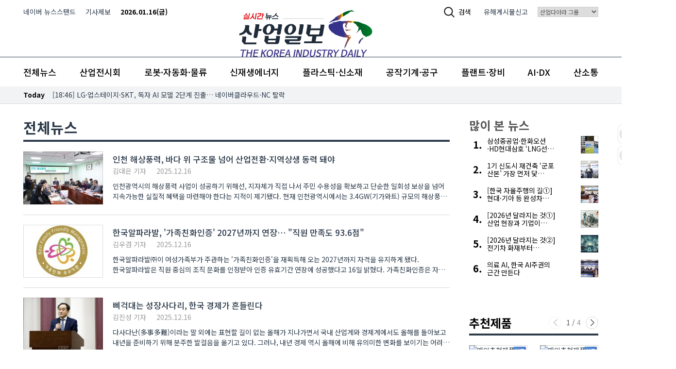

--- FILE ---
content_type: text/html;charset=utf-8
request_url: https://kidd.co.kr/news/?mn=&c1=&c2=&c3=&key=&sch_date=&page=26
body_size: 137064
content:

<!DOCTYPE html>
<html lang="ko" class="theme-style theme-list theme- "> 
<head>
<meta charset="utf-8" />
<meta id="viewport" name="viewport" content="width=device-width, initial-scale=1, minimum-scale=1, maximum-scale=1, user-scalable=no, target-densitydpi=medium-dpi" />
<meta http-equiv="X-UA-Compatible" content="IE=edge,chrome=1" />
<META HTTP-EQUIV="Pragma" CONTENT="no-cache">
<META HTTP-EQUIV="Expires" CONTENT="-1">

<meta property="og:site_name" content="산업일보">
<meta property="og:image" content="http://pimg3.daara.co.kr/kidd/photo/2025/12/16/thumbs/thumb_168126_1765873110_89.jpg" />
<meta property="og:title" content="전체뉴스 - 산업일보 뉴스 카테고리" />
<meta property="og:description" content="산업일보는 다양한 산업 분야의 최신 뉴스와 트렌드를 심도 있게 분석하여 독자들에게 전달하는 전문 매체입니다. 4차 산업혁명의 현장부터 신재생 에너지까지, 글로벌 산업의 모든 변화를 다루며, 구글이나 포털 검색에서 신뢰할 수 있는 정보를 제공합니다." />
<meta name="msvalidate.01" content="79809FEACD442660B6E292BE76B0175B" />
<meta name="naver-site-verification" content="a38bb69db65700e49de1bb9333d92026586674e7" />
<meta name="google-site-verification" content="9uaaEssnrYMRIRTra0aYUxYCdx3PhXGhbmD0Jwx0UwM" />
<title>전체뉴스 - 산업일보 뉴스 카테고리</title>
<meta name="description" content="산업일보는 다양한 산업 분야의 최신 뉴스와 트렌드를 심도 있게 분석하여 독자들에게 전달하는 전문 매체입니다. 4차 산업혁명의 현장부터 신재생 에너지까지, 글로벌 산업의 모든 변화를 다루며, 구글이나 포털 검색에서 신뢰할 수 있는 정보를 제공합니다." />

<!-- 뷰 페이지 키워드 -->

<link rel="dns-prefetch" href="https://www.youtube.com">
<link rel="dns-prefetch" href="https://code.jquery.com">
<link rel="dns-prefetch" href="//img.daara.co.kr">
<link rel="dns-prefetch" href="//pimg.daara.co.kr">
<link rel="dns-prefetch" href="https://texttospeech.responsivevoice.org">
<link rel="dns-prefetch" href="https://code.responsivevoice.org">

<link href="//img.daara.co.kr/kidd/img/favicons/favicon.ico" rel="shortcut icon" />
<link rel="apple-touch-icon" sizes="180x180" href="//img.daara.co.kr/kidd/img/favicons/apple-touch-icon.png">
<link rel="icon" type="image/png" sizes="32x32" href="//img.daara.co.kr/kidd/img/favicons/favicon-32x32.png">
<link rel="icon" type="image/png" sizes="16x16" href="//img.daara.co.kr/kidd/img/favicons/favicon-16x16.png">
<link rel="manifest" href="/manifest.json">
<link rel="mask-icon" href="//img.daara.co.kr/kidd/img/favicons/safari-pinned-tab.svg" color="#2c3a4a">
<meta name="msapplication-TileColor" content="#ffffff">
<meta name="theme-color" content="#ffffff">
<meta name="robots" content="max-image-preview:large">
<link rel="alternate" type="application/rss+xml" title="최신뉴스(산업일보)" href="/xml/news_rss.php" />
 
 
<!--<link rel="stylesheet" href="//img.daara.co.kr/fonts/NanumGothic/nanumgothic.css">-->
 
<link rel="stylesheet" type="text/css" href="/css/bootstrap.min.css?v=daara_v26" />

    <link rel="stylesheet" type="text/css" href="/css/swiper-bundle.min.css" />    


<link rel="stylesheet" type="text/css" href="/css/style.min.css?v=daara_v26" />
<link rel="canonical" href="https://kidd.co.kr/news/list.php?page=26" />
 
<script src="/js/jquery/jquery-3.6.0.min.js"></script>
<script src="/js/kakao.min.js"></script>
<script type="text/javascript" src="/js/sns.js?1"></script>





 <script>
     //모바일디바이스 width 체크;
var is_mobile_w = window.matchMedia('(max-width: 992px)').matches;
var userAgent = navigator.userAgent.toLowerCase(); // 접속 핸드폰 정보
     </script>
 

<link rel="preconnect" href="https://fonts.googleapis.com">
<link rel="preconnect" href="https://fonts.gstatic.com" crossorigin>
<link href="https://fonts.googleapis.com/css2?family=Noto+Sans+KR:wght@400;500;700&display=swap" rel="stylesheet">

<script src="//player.vimeo.com/api/player.js"></script>
 
 <!-- Google Tag Manager (조건 밖: 모든 페이지에서 로드돼야 함) -->
 <script>(function(w,d,s,l,i){w[l]=w[l]||[];w[l].push({'gtm.start':
 new Date().getTime(),event:'gtm.js'});var f=d.getElementsByTagName(s)[0],
 j=d.createElement(s),dl=l!='dataLayer'?'&l='+l:'';j.async=true;j.src=
 'https://www.googletagmanager.com/gtm.js?id='+i+dl;f.parentNode.insertBefore(j,f);
 })(window,document,'script','dataLayer','GTM-M7RGZRDV');</script>
 <!-- End Google Tag Manager -->

<script type="application/ld+json">
{
  "@context": "https://schema.org",
  "@type": "Organization",
  "name": "산업일보",
  "legalName": "(주)다아라",
  "url": "https://kidd.co.kr/",
  "description": "산업일보는 다양한 산업 분야의 최신 뉴스와 트렌드를 심도 있게 분석하여 독자들에게 전달하는 전문 매체입니다. 4차 산업혁명의 현장부터 신재생 에너지까지, 글로벌 산업의 모든 변화를 다루며, 구글이나 포털 검색에서 신뢰할 수 있는 정보를 제공합니다.",
  "foundingDate": "2007-01-29",
  "founder": {
    "@type": "Person",
    "name": "김영환"
  },
  "logo": {
    "@type": "ImageObject",
    "url": "https://img.daara.co.kr/kidd/img/logo/logo_v4.svg",
    "contentUrl": "https://img.daara.co.kr/kidd/img/logo/logo_v4.svg",
    "width": 180,
    "height": 63,
    "caption": "산업일보 로고"
    },
  "address": {
    "@type": "PostalAddress",
    "streetAddress": "경인로 53길 15, 업무A동 7층",
    "addressLocality": "구로구",
    "addressRegion": "서울특별시",
    "postalCode": "08217",
    "addressCountry": "KR"
  },
  "location": {
  "@type": "Place",
  "geo": {
    "@type": "GeoCoordinates",
    "latitude": "37.50200",
    "longitude": "126.8761"
  },
  "hasMap": "https://www.google.com/maps/search/?api=1&query=37.50200,126.8761"
    },
  "contactPoint": [
    {
      "@type": "ContactPoint",
      "telephone": "1588-0914",
      "contactType": "Customer Service",
      "areaServed": "KR",
      "availableLanguage": ["Korean"]
    }
  ],
  "sameAs": [
    "https://www.facebook.com/kiddnews",
    "https://twitter.com/kiddnews",
    "https://www.youtube.com/channel/UC7RdWnt0xU2Wn9MipVT7JLg?view_as=subscriber",
    "https://tv.naver.com/kidd",
    "https://post.naver.com/daara2004"
  ],
  "foundingLocation": {
    "@type": "Place",
    "name": "서울",
    "address": {
      "@type": "PostalAddress",
      "streetAddress": "경인로 53길 15, 업무A동 7층",
      "addressLocality": "구로구",
      "addressRegion": "서울특별시",
      "postalCode": "08217",
      "addressCountry": "KR"
    }
  },
  "award": [
    "1998년 문화관광부장관 표창",
    "2000년 한국잡지 언론상(경영) 수상",
    "2014년 및 2024년 문화체육관광부 우수 콘텐츠 선정",
    "2017년 대통령 표창"
  ]
}
</script>
<script type="application/ld+json">

//기타 페이지일때 
{
  "@context": "https://schema.org",
  "@type": "BreadcrumbList",
  "itemListElement": [
    {
      "@type": "ListItem",
      "position": 1,
      "name": "기사제보",
      "item": "https://kidd.co.kr/news/list.php?page=26"
    }
  ]
}
</script>



<script>






function kiddBanner(pos){
	var re = /(KMWL1|KMWL2|KMWR1|KMWR2|KMJS1|KMLB|KMCB1|KMCB2|KMJS1-m|KMJS2-m|KMCB1-m|KMCB2-m|KMCB3-m|KVTB|KVRT|KVRC|KVBB|KVRB1|KVRB2|KVET|KVET-m|KVEC|KVEC-m|KVEP|KVEP-m|KVLT|KVLT-m|KVTBB|KVTB-m|KVTBB-m|KVRT-m|KVRC-m|KVRB1-m|KALB1|KALB2|KARB1|KARB2|KACB1|KACB2|KACB3|KALLB1|KALLB2|KALLB3|KALB1-e|KALB2-e|KARB1-e|KARB2-e|KACB1-e|KACB2-e|KACB3-e|KALLB1-e|KALLB2-e|KALLB3-e|KALB1-p|KALB2-p|KARB1-p|KARB2-p|KACB1-p|KACB2-p|KACB3-p|KALLB1-p|KALLB2-p|KALLB3-p|KALB1-q|KALB2-q|KARB1-q|KARB2-q|KACB1-q|KACB2-q|KACB3-q|KALLB1-q|KALLB2-q|KALLB3-q)/;

    // var v_pc = document.cookie.match('(^|;) ?view_pc=([^;]*)(;|$)');
    // v_pc = (v_pc!=null && v_pc.length>1) ? v_pc[2] : '';
    // if(is_mobile_w && re.test(pos)){
    //     if(location.href.indexOf('v=mobile') >= 0 || (location.href.indexOf('v=pc') < 0 && v_pc != "pc"))
    //         pos += '-m';
	// 	document.write('<sc'+'ript typ'+'e="tex'+'t/j'+'avas'+'cript" src="'+document.location.protocol+'//ads.daara.co.kr/v.php?s=kidd&p='+ pos +'" charset="euc-kr"></s'+'cript>');
	// }else{
	// 	document.write('<sc'+'ript typ'+'e="tex'+'t/j'+'avas'+'cript" src="'+document.location.protocol+'//ads.daara.co.kr/v.php?s=kidd&p='+ pos +'" charset="euc-kr"></s'+'cript>');
	// }
    var pos_slice = pos.slice(-2);
	
	if(is_mobile_w){
		document.write('<sc'+'ript typ'+'e="tex'+'t/j'+'avas'+'cript" src="'+document.location.protocol+'//ads.daara.co.kr/v.php?s=kidd&p='+ pos +'" charset="euc-kr"></s'+'cript>');
	}else if(!is_mobile_w){
		document.write('<sc'+'ript typ'+'e="tex'+'t/j'+'avas'+'cript" src="'+document.location.protocol+'//ads.daara.co.kr/v.php?s=kidd&p='+ pos +'" charset="euc-kr"></s'+'cript>');
	}
	
}

function kiddBannerMain(pos){
	document.write('<sc'+'ript typ'+'e="tex'+'t/j'+'avas'+'cript" src="https://ads.daara.co.kr/v.php?s=kidd&p='+ pos +'" charset="euc-kr"></s'+'cript>');
}

function openWin(file_URL, W_size, H_size, menubar_YN, status_YN, scroll_YN, resizable_YN,toolbar_YN, hotkeys_YN, left, top) {
        var w_option="";
        if(W_size=="fullscreen"){
            w_option = "fullscreen=yes";
        }else{
            (W_size)            ? w_option += "width="+W_size : w_option +="width=800";
            (W_size)            ? w_option +=",height="+H_size : w_option +=",height=600";
            (menubar_YN)    ? w_option +=",menubar="+menubar_YN : w_option +=",menubar=no";
            (status_YN)     ? w_option +=",status="+status_YN : w_option +=",status=no";
            (scroll_YN)         ? w_option +=",scrollbars="+scroll_YN : w_option +=",scrollbars=no";
            (resizable_YN)  ? w_option +=",resizable="+resizable_YN : w_option +=",resizable=no";
            (toolbar_YN)        ? w_option +=",toolbar="+toolbar_YN : w_option +=",toolbar=no";
            (hotkeys_YN)        ? w_option +=",hotkeys="+hotkeys_YN : w_option +=",hotkeys=no";
            (left)                  ? w_option +=",left="+left : "" ;
            (top)                   ? w_option +=",top="+top : "" ;
        }
        window.open(file_URL,'', w_option);
        return;
}
function CreateBookmarkLink(urlStr,title) {
    var ptn = "^(https?:\/\/)([^:\/\s]+)((\/[^\/]+)*)?";
    var ptn_url = location.href.match(ptn);
    if(typeof(ptn_url[3])=='undefined') ptn_url[3] = '/';
    try{
        //_gaq.push(['_trackPageview', ptn_url[3]+'_LOG_favorite']);
    }catch(e){}

    url = urlStr;
    //FF
    if (window.sidebar) {
        //window.sidebar.addPanel(title, url,"");
        return true;
    }
    //IE
    else if( window.external  && ('AddFavorite' in window.external)) {
        window.external.AddFavorite( url, title);
        return false;
    }
	//chrome
	else if(window.chrome){
        alert('Ctrl+D 키를 누르시면 즐겨찾기에 추가하실 수 있습니다.');
        // $('.popBookmark').bPopup({
        //     closeClass: 'btnSubmit'
        // });
        return false;
	}
    //Opera
    else if(window.opera && window.print) {
        return true;
    }
}
function startPage(Obj,urlStr){
    if (document.all && window.external){
        Obj.style.behavior='url(#default#homepage)';
        Obj.setHomePage(urlStr);
    } else {
        return;
    }
}

function setLogin(){
    $.ajax({
        type:'get'
        ,dataType:'jsonp'
        ,jsonp:'callback'
        ,url:'http://www.daara.co.kr/include/get_loginval.php'
        ,success:function(data,st,xhr){
            if(typeof(data)!='object'){
                data = eval('('+data+')');
            }
            login_userId=data.userId;

            if(typeof(login_userId)!='undefined' && login_userId!=''){
                $('.hd-login').text('로그아웃').attr('href','https://member.daara.co.kr/login/total_logout.php');
                $('.hd-member').text('회원정보수정').attr('href','https://member.daara.co.kr/member/user/join_form.html');
            }else{
                $('.hd-login').text('로그인').attr('href','https://member.daara.co.kr/login/login.html');
                $('.hd-member').text('회원가입').attr('href','https://member.daara.co.kr/member/user/join_agree.html');
            }

        }
        ,error:function(xhr){
            //alert('error = '+xhr.reponseText)
        }
    });
}
function showIssue(idx){
    $('#act-news-issue dl').attr({'style':'position:absolute;top:0;margin-left:100%;'}).eq(idx).attr('style','').fadeIn('1000');
    $('.news-issue .issue-paging a').removeClass('on').eq(idx).addClass('on');
}
var show_idx=1, issueInterval=null;
function issueRolling(){
    $('.news-issue .issue-paging a').mouseover(function(){
        clearInterval(issueInterval);issueInterval=null;
    }).click(function(e){
        e.preventDefault();

        idx = $('.news-issue .issue-paging a').index($(this));
        showIssue(idx);
    }).mouseout(function(){
        issueInterval = setInterval(function(){
            showIssue(show_idx);
            show_idx++;
            if(show_idx>4)  show_idx=0;
        },3000);
    });

    issueInterval = setInterval(function(){
        showIssue(show_idx);
        show_idx++;
        if(show_idx>4)  show_idx=0;
    },3000);
}
function setGnb(){
    var this_url=location.pathname;
    $('#act-gnb-area li').each(function(){
        $(this).find('a').removeClass('selected');
        if($(this).attr('data-menu')=='' && (this_url!='/' && this_url!='/main.php' && this_url!='/index.php' && this_url!='/search.php'))    $(this).find('a').addClass('selected');
    });
}
function setGnbTheme(){
    var this_url=location.pathname;
    $('#act-gnb-theme li').each(function(){
        $(this).find('a').removeClass('selected');
        if($(this).attr('data-theme')=='' && (this_url!='/' && this_url!='/main.php' && this_url!='/index.php' && this_url!='/search.php'))    $(this).find('a').addClass('selected');
    });
}
function setGnbAdditional(){
    var this_url=location.pathname;
    $('#act-gnb-area-additional li').each(function(){
        $(this).find('a').removeClass('selected');
        if($(this).attr('data-menu')=='' && (this_url!='/' && this_url!='/main.php' && this_url!='/index.php' && this_url!='/search.php'))    $(this).find('a').addClass('selected');
    });
}

 
 

function setNewsletter(frm,id) {
    //var frm = document.news_form;
    var isValid=true;
    if (frm.to_name.value == "") {
        alert('이름을 정확히 입력해 주십시오.');
        frm.to_name.value = "";
        frm.to_name.focus();
        isValid=false;
        return false;
    }else if (frm.to_mail.value == "") {
        alert('메일 주소를 정확히 입력해 주십시오.');
        frm.to_mail.value = "";
        frm.to_mail.focus();
        isValid=false;
        return false;
    }else if (frm.capchar.value == "") {
        alert('보안문자를 입력해주세요.\n보안문자는 입력창 옆 "붉은색 문자" 입니다.');
        frm.capchar.value = "";
        frm.capchar.focus();
        isValid=false;
        return false;
    }else if (typeof(frm.chk01) !== 'undefined'){
        if(!frm.chk01.checked){
            alert('개인정보 수집에 동의해 주십시오.');
            frm.capchar.focus();
            isValid=false;
            return false;
        }
    }

    if(isValid){
        $.ajax({
            type:'post'
            ,dataType:'json'
            ,url:frm.action
            ,data:$('#'+id).serialize()
            ,success:function(data,xhr,st){
                alert(data.msg);
                if(data.result=='success'){
                    frm.reset();
                    if(id == 'act-newsletter-reg2') {
                        if($('.btnCloseLayer').length)
                            $('.btnCloseLayer').click();
                    }
                }
            }
        });
    }
    return false;
}
    //get cookie
function getCookie_key(strKey, name) {
        var aCookie = document.cookie.split("; ");
        var keyCookie=""
        for (var i=0; i < aCookie.length; i++)
        {
            var aCrumb = aCookie[i].split("=");
            if (strKey == unescape(aCrumb[0]))
            keyCookie = unescape(unescape(aCookie[i].replace(aCrumb[0]+'=','')));
        }
        if(keyCookie!=""){
            var kCookie = keyCookie.split("&");
            for (var i=0; i < kCookie.length; i++)
            {
                var kCrumb = kCookie[i].split("=");
                if (name == kCrumb[0]){
                    return kCrumb[1];
                }
            }
            return ""   ;
        }
    }

    //set cookie - subkey
function setCookie_key( name, subkey, value, Dday, domain ) {
        var todayDate = new Date();
        if(Dday==null || Dday=='undefined') Dday=365;
        todayDate.setDate( todayDate.getDate()+Dday);

        var aCookie = document.cookie.split("; ");
        var keyCookie=""

        for (var i=0; i < aCookie.length; i++)
        {
            var aCrumb = aCookie[i].split("=");
            if (name == unescape(aCrumb[0]))
            keyCookie = unescape(unescape(aCookie[i].replace(aCrumb[0]+'=','')));
        }

        var cookie_str = subkey+'='+escape(escape( value ));

        if(keyCookie!="")
        {
            if(keyCookie.indexOf(subkey+"=") != -1)
            {
                var kCookie = keyCookie.split("&");
                var kCookie_temp=""
                //
                for (var i=0; i < kCookie.length; i++)
                {
                    var kCrumb = kCookie[i].split("=");
                    if (subkey != kCrumb[0])
                    {
                        if (kCookie_temp!="") kCookie_temp += "&";
                        kCookie_temp += kCrumb[0] +"="+ escape(escape( kCrumb[1] ));
                    }
                }
                if (kCookie_temp != "")
                {
                    cookie_str = kCookie_temp + '&'+subkey+'='+escape(escape( value ));
                }
                else
                {
                    cookie_str = subkey+'='+escape(escape( value ));
                }
            }
            else
            {
                cookie_str = escape(keyCookie) + '&'+subkey+'='+escape(escape( value ));
            }
        }
        if(domain=='undefined' || domain==null) domain="kidd.co.kr"
        document.cookie = name + "=" + cookie_str + "; path=/;expires="+ todayDate.toGMTString() +"; domain="+domain+";";
    }

 

function randomInt(maxNum) { //returns a random integer from 0 to maxNum-1
    return Math.floor(Math.random() * maxNum);
}
function shuffleList(objId, limit) {
    var cnt = $("#"+objId).length;
    if(typeof limit == 'undefined') limit = cnt;
//  alert(limit);
    for (var i = 0; i < cnt; i++) {
        var randomIndex = randomInt(cnt - i);
        var tmp = $("#"+objId).eq(randomIndex).html();
        $("#"+objId).eq(randomIndex).html($("#"+objId).eq(i).html()).show();
        $("#"+objId).eq(i).html(tmp).show();
        if(i > (parseInt(limit)-1)) $('#'+objId).eq(i).hide();
    }
}

$(function(){
    /* mobile :: show category list */
    $('.icon-gnb-cate').click(function(){
        if($('#act-gnb-navi').hasClass('cate-on')){
            $('#act-gnb-navi').removeClass('cate-on');
            $('.gnb-area li').each(function(){
                if($(this).hasClass('on')==false)   $(this).hide();
            });
            $('.gnb-cate-prev, .gnb-cate-next').show();
        }else{
            $('.gnb-cate-prev, .gnb-cate-next').hide();
            $('#act-gnb-navi').addClass('cate-on');
            $('.gnb-area li').show();
        }
    });
    $('.gnb-cate-prev, .gnb-cate-next').click(function(e){
        var  tmpidx = parseInt($(this).attr('data-go'));
        var li_len = parseInt($('.gnb-area li').length) - 1;
        var nidx = $('.gnb-area li').map(function(idx){
                if($(this).css('display')!='none')  return idx;
            }).get();
        var goidx = tmpidx+parseInt(nidx);
        if(goidx<0) goidx=li_len;
        if(goidx>li_len)    goidx=0;
        $('.gnb-area li').hide().eq(goidx).show();
    })

    var php_self='/news/index.html';
    /* .aside 높이 조절하기 */
    //var bodyH = ($('.section-news').height() > $('.aside').height()) ? $('.section-news').height() : $('.aside').height();
    //$('.leading-news').delay(1000).height(bodyH+10);


    /* ebook */
    /*
    (function() {
        var eb = document.createElement('script'); eb.type = 'text/javascript'; eb.async = true;
        eb.src = ('https:' == document.location.protocol ? 'http://ebook' : 'http://ebook') + '.industryjournal.co.kr/autoalbum/Index/mbookzView.php';
        var ee = document.getElementsByTagName('script')[0]; ee.parentNode.insertBefore(eb, ee);
    })();*/

   
 
    //$('a#di_go_top').click(function(){$(document).scrollTop(0);return false});

    $('#act-aside-bnr a').click(function(e){
        e.preventDefault();
        $('#act-aside-bnr .newsletter-application').slideToggle(function(){
            if($('#act-aside-bnr .newsletter-application').css('display')!='none'){
                $.get('/include/get_capchar.php',function(data){$('#act-capchar,#act-capchar1').html(data);});
            }
        });
    });

	$('#act-newsletter-application, #act-newsletter-application-top').click(function(e){
		e.preventDefault();
		$('.newsletter-application').bPopup({
			positionStyle : 'absolute'  ,
			zIndex : 9999,
			modalClose : false,
			closeClass : 'btnCloseLayer',
			onOpen : function() {
				$.get('/include/get_capchar.php',function(data){$('#act-capchar,#act-capchar1').html(data);});
			},
			onClose: function() {
				document.getElementById('act-newsletter-reg2').reset();
			}
		});
	});

    //family site action
    $('.family-site-list').mouseover(function(){
        var img = $(this).find('h4 a').attr("data-family-image");
        $('#family-site-photo').attr('src',img);
        $('.family-site-list h4').removeClass('on');
        $(this).find('h4').addClass('on');
    });

    $('#frm-mobile-search').submit(function(e){
        e.preventDefault();
        $('#form_find').val($("#frm-m-key").val());
        $('#sch_form').submit();
    });

//family site action
    $('.family-site-list').mouseover(function(){
        var img = $(this).find('h4 a').attr("data-family-image");
        $('#family-site-photo').attr('src',img);
        $('.family-site-list h4').removeClass('on');
        $(this).find('h4').addClass('on');
    });

 

    /* banner log::START */
    var banner_seq = $('.act-banner-log').map(function(){
        if($(this).attr('data-banner-seq')!='' && typeof($(this).attr('data-banner-seq'))!='undefined'){
            return $(this).attr('data-banner-seq');
        }
    }).get().join(',');
    setTimeout(function(){
        if(banner_seq!='' && typeof(banner_seq)!='undefined'){
            $.post( "/include/banner_log.php", { type: "view", banner_seq: banner_seq } );
        }
    },2000);
    /* banner log::END*/
	/* banner click */
    $('.act-banner-log').on("click", function(e) {
        e.preventDefault();
        if($(this).is('[onclick]')){
        }else{
			var link = typeof($(this).attr("data-link"))!='undefined' ? $(this).attr("data-link") : $(this).attr("href");


            if($(this).attr("target")=="_blank"){
                window.open(link,"_blank","");
            }else{
                location.href = link;
			}
        }
    });
	//banner box 없애기
	$('.act-banner-box').each(function(){
		if($(this).find('a').length==0){
			//alert($(this).html());
		//	$(this).addClass('d-none');
		}
	});

    //시작페이지
    if (document.all && window.external){
        $('#mc-startpage').show();
    }

});
</script>



    <script src="/js/swiper-bundle.min.js"></script>
 



<script>
      if (window.matchMedia && window.matchMedia('(prefers-color-scheme: dark)').matches) {
        //   document.documentElement.classList.add('is-dark-mode');
        }

        // if(getCookie("darkMode") == "Y"){
        //     document.documentElement.classList.add('is-dark-mode');
        // }

//배너랜덤
//-- 신규
const ka=new Array('','-e','-p','-m','-t');
//const ka=new Array('','-e','-p','-q');
const kdd_ban_rand = ka[Math.floor(Math.random() * ka.length)];
</script>


 
</head>
<body>
 
<!-- Google Tag Manager (noscript) -->
<noscript><iframe src="https://www.googletagmanager.com/ns.html?id=GTM-M7RGZRDV"
height="0" width="0" style="display:none;visibility:hidden"></iframe></noscript>
<!-- End Google Tag Manager (noscript) -->

<a class="sr-only sr-only-focusable btn btn-primary btn-block" href="#main">본문 바로가기</a>



 <script>
	const gnbr=new Array('a','b','c','d','e');
	const gnb_rand = gnbr[Math.floor(Math.random() * gnbr.length)];

	var kdd_gnbr = 'KMGR-'+gnb_rand;
	var kdd_gnbl = 'KMGL-'+gnb_rand;
</script>
 <div class="kidd-header">
  <div class="kidd-header-bg">
    <div class="kidd-header-mid border-primary">
      <div class="container" style="position:relative">
        <div class="row overflow-auto  no-gutters">
          <div class="d-none d-lg-block col-lg-4 col-xl-auto">
            <ul class="kidd-header-top-list">
              <li class="kidd-header-top-list-item">
                <a href="https://newsstand.naver.com/?list=&pcode=808" target="_blank">네이버 뉴스스탠드</a>
              </li>
              <li class="kidd-header-top-list-item">
                <a href="/company/kidd_fieldnews.html">기사제보</a>
              </li>
              <li class="kidd-header-top-list-item">
                <b>
                2026.01.16(금)                </b>
              </li>
            </ul>
            <div class="kidd-header-banner">
              <div class="act-banner-box-wrapper" data-action="산업일보 GNB 좌측">
                <div class="act-banner-box daara-banner-pc">
                  <script>kiddBannerMain(kdd_gnbl);</script>
                </div>
              </div>
            </div>
          </div>

          <div class="col col-lg-auto mx-lg-auto align-items-center mt-lg-4 mt-xl-2">
            <a class="site-logo" href="/" title="산업일보 메인 페이지로 이동">
              <img src="//img.daara.co.kr/kidd/img/logo/logo_v4.svg" alt="산업일보 로고" width="130" height="38" />
            </a>
          </div>

          <div class="d-none d-lg-block col-lg-4 col-xl-auto">
            <ul class="kidd-header-top-list justify-content-end">
              <li class="kidd-header-top-list-item">
                <button type="button" class="pc-search-trigger" data-toggle="modal" data-target="#searchModal"><svg width="22" height="22" viewBox="0 0 22 22" fill="none" xmlns="http://www.w3.org/2000/svg"> <path d="M15.1118 15.1286L20.75 20.75M17.5 9.375C17.5 13.8623 13.8623 17.5 9.375 17.5C4.88769 17.5 1.25 13.8623 1.25 9.375C1.25 4.88769 4.88769 1.25 9.375 1.25C13.8623 1.25 17.5 4.88769 17.5 9.375Z" stroke="#0F1010" stroke-width="2" stroke-linecap="round" stroke-linejoin="round"/> </svg> 검색</button>
              </li>
              <li class="kidd-header-top-list-item">
               <a href="/company/kidd_report.html" title="유해게시물신고" target="_blank">유해게시물신고</a>
              </li>
              <li class="kidd-header-top-list-item">
                <select  onchange="if(this.value) window.open(this.value, '_blank')">
                  <option selected disabled>산업다아라 그룹</option>
                  <option value="https://exhi.daara.co.kr/2020_daara/">온라인전시관</option>
                  <option value="http://mc.daara.co.kr">기계장터</option>
                  <option value="http://land.daara.co.kr">산업부동산</option>
                  <option value="http://industryjournal.co.kr">산업종합저널</option>
                </select>
              </li>
            </ul>
            <div class="kidd-header-banner">
              <div class="act-banner-box-wrapper" data-action="산업일보 GNB 우측">
                <div class="act-banner-box daara-banner-pc">
                  <script>kiddBannerMain(kdd_gnbr);</script> 
                </div>
              </div>
            </div>
          </div>

          
          <div class="col-auto d-print-none d-lg-none">
            <div class="d-flex align-items-end mt-1 d-lg-none">
              <button type="button" class="menu-trigger" onclick="toggleMobileMenu()">
                <div class="inner">
                  <span class="menu-trigger-text"></span>
                  <span class="sr-only">메뉴</span>
                </div>
              </button>
              <button type="button" class="search-trigger pr-0" data-toggle="modal" data-target="#searchModal">
                <div>
                  <svg xmlns="http://www.w3.org/2000/svg" width="18" height="18" viewBox="0 0 24.121 24.121">
                    <path d="M4.121,14.121A9.947,9.947,0,0,1,6.072,8.193L.439,2.561A1.5,1.5,0,0,1,2.561.439L8.193,6.072a10,10,0,1,1-4.072,8.049Zm2,0a8,8,0,1,0,8-8A8.008,8.008,0,0,0,6.121,14.121Z" transform="translate(24.121 24.121) rotate(180)" fill="#2c3a4a" />
                  </svg>
                </div>
                <span>검색</span>
              </button>
            </div>            
          </div>
        </div>
      </div>
    </div>
  </div>
 
  <div class="kidd-header-btm d-print-none">
    <div class="kidd-nav bg-white">
      <div class="container">
        <div class="kidd-nav-list-wrapper overflow-mobile-auto mr-n4 mr-sm-0">
          <ul class="kidd-nav-list">
            <li class="kidd-nav-list-item ">
              <a href="/news/list.php" class="kidd-nav-list-item" title="전체뉴스 페이지로 이동">전체뉴스</a>
            </li>
            <li class="kidd-nav-list-item kidd-nav-list-item-expo ">
              <a href="/news/list.php?mn=expo" title="산업전시회 페이지로 이동">산업전시회</a>
            </li>
            <li class="kidd-nav-list-item kidd-nav-list-item-automation ">
              <a href="/news/list.php?mn=automation" title="로봇자동화물류 페이지로 이동">로봇·자동화·물류</a>
            </li>
            <li class="kidd-nav-list-item kidd-nav-list-item-energy ">
              <a href="/news/list.php?mn=energy" title="신재생에너지 페이지로 이동">신재생에너지</a>
            </li>
            <li class="kidd-nav-list-item kidd-nav-list-item-plastic ">
              <a href="/news/list.php?mn=plastic" title="플라스틱 신소재 페이지로 이동">플라스틱·신소재</a>
            </li>
            <li class="kidd-nav-list-item kidd-nav-list-item-machine ">
              <a href="/news/list.php?mn=machine" title="공작기계·공구 뉴스 페이지로 이동">공작기계·공구</a>
            </li>
            <li class="kidd-nav-list-item kidd-nav-list-item-equipment ">
              <a href="/news/list.php?mn=equipment" title="플랜트·장비 뉴스 페이지로 이동">플랜트·장비</a>
            </li>
            <li class="kidd-nav-list-item kidd-nav-list-item-ai_dx ">
              <a href="/news/list.php?mn=ai_dx" title="AI DX 페이지로 이동">AI·DX</a>
            </li>
            <li class="kidd-nav-list-item kidd-nav-list-item-interact ">
              <a href="/news/list.php?mn=interact" title="산소통 뉴스 페이지로 이동">산소통</a>
            </li>
          </ul>
        </div>
      </div>
    </div>
    <div class="real-time-news">
    <div class="container">
        <div class="d-flex align-items-center">
        <div class="font-weight-bold text-black mr-3 position-relative" style="z-index:10">Today</div>
        <div class="swiper real-time-news-swiper">
            <div class="swiper-wrapper">                
                                    <div class="swiper-slide"><a class="real-time-news-link text-truncate d-block" href="/news/244662">[19:26] 기후부, 중소기업 탈탄소·녹색전환 적극 지원 나선다</a></div>
                                    <div class="swiper-slide"><a class="real-time-news-link text-truncate d-block" href="/news/244661">[18:46] LG·업스테이지·SKT, 독자 AI 모델 2단계 진출… 네이버클라우드·NC 탈락</a></div>
                                    <div class="swiper-slide"><a class="real-time-news-link text-truncate d-block" href="/news/244660">[18:30] “수출 호황 넘어 지속가능성으로”…K-방산 ESG 체계 구축 시동</a></div>
                                    <div class="swiper-slide"><a class="real-time-news-link text-truncate d-block" href="/news/244659">[17:59] [한국 자율주행의 길④] 우리는 무엇을 준비해야 하는가</a></div>
                                    <div class="swiper-slide"><a class="real-time-news-link text-truncate d-block" href="/news/244657">[15:58] CTR에너지-모닥불에너지, 히트펌프 구독 서비스 MOU</a></div>
                            </div>
        </div>
        </div>
    
    </div>
</div>
<script>
      var swiper = new Swiper(".real-time-news-swiper", {
        effect: "fade",

        pagination: false,
        autoplay: {
          delay: 5000,
          disableOnInteraction: false,
        }
      });
    </script>
  </div>

  <div class="header-search-backdrop" onclick="closeHeaderSearch()"></div>
</div>

<!-- Modal -->
<div class="modal fade" id="searchModal" tabindex="-1" aria-labelledby="searchModalLabel" aria-hidden="true">
  <div class="modal-dialog">
    <div class="modal-content">
       <div class="modal-header align-items-center">
       
        <div class="fs-3 modal-title">사이트 검색</div>
        <button type="button" class="close" data-dismiss="modal" aria-label="Close" style="width:17px;height:17px">
          <span aria-hidden="true" class="sr-only">검색</span>
        </button>
       
      </div>
      <div class="modal-body">
       
            <form name="sch_form" id="sch_form" class="kidd-default-search" method="get" action="/search.php">
              <input type="search" class="form-control pr-7" name="find" id="form_find" title="검색어를 입력하세요" placeholder="검색어를 입력하세요" aria-label="검색어를 입력하세요" aria-describedby="button-addon2">
                <button type="submit" id="button-addon2">
                  <svg xmlns="http://www.w3.org/2000/svg" width="24" height="24" viewBox="0 0 24.121 24.121">
                    <path d="M4.121,14.121A9.947,9.947,0,0,1,6.072,8.193L.439,2.561A1.5,1.5,0,0,1,2.561.439L8.193,6.072a10,10,0,1,1-4.072,8.049Zm2,0a8,8,0,1,0,8-8A8.008,8.008,0,0,0,6.121,14.121Z" transform="translate(24.121 24.121) rotate(180)" fill="#2c3a4a" />
                  </svg>
                <span class="sr-only">검색</span>
              </button>
            </form>
       
      </div>
 
    </div>
  </div>
</div>
<script>
$('#searchModal').on('shown.bs.modal', function (event) {
  $("#searchModal input").focus()
})
</script>


<div class="kidd-mobile-nav d-lg-none"></div>
<script>
    document.getElementsByClassName("kidd-mobile-nav")[0].innerHTML = document.getElementsByClassName("kidd-nav-list")[0].outerHTML;
</script>



<script>
    function toggleMobileMenu(){
        $("html").toggleClass("mobile-menu-active");    
    }

    function openHeaderSearch(){
        $("body").addClass("header-search-active");
        setTimeout(function(){
            $("#form_find").focus();

        },200);
    }
    function closeHeaderSearch(){
        $("body").removeClass("header-search-active");
    }

    $(function(){
                if($(".kidd-nav-list-item.active").length){
            $(".kidd-nav-list-wrapper").scrollLeft($(".kidd-nav-list-item.active").offset().left - $(".kidd-nav-list-item.active").width());
        }   
    });
  

</script>

<script>
const stickyElm = document.querySelector('.kidd-header')
const observer = new IntersectionObserver( 
  ([e]) => document.body.classList.toggle('header-is-sticky', e.intersectionRatio < 1),
  {threshold: [1]}
);
observer.observe(stickyElm);
</script>

<script>
let nav = document.querySelector('.kidd-header');
let lastScrollTop;
window.addEventListener("scroll", function () {
  // listen for the scroll 
  var st = window.pageYOffset || document.documentElement.scrollTop;
  if(st < 60){
    nav.classList.remove("kidd-header-sm");
  } else {
  if (st > lastScrollTop) nav.classList.add("kidd-header-sm");  // hide the nav-bar when going down
  else nav.classList.remove("kidd-header-sm");  // display the nav-bar when going up
  }
  lastScrollTop = st;
  // set the position of the nav-bar to the current scroll
}, false);
</script>



 
 
<div class="main_wrap">
 
 

 
 
<script>

    // 광고 동영상 재생
    var tag = document.createElement('script');
    tag.src = "https://www.youtube.com/iframe_api";
    var firstScriptTag = document.getElementsByTagName('script')[0];
    firstScriptTag.parentNode.insertBefore(tag, firstScriptTag);

    var video_player = null;

    function onYouTubeIframeAPIReady() {}

    var main_video_id = '';

    function onPlayerStateChange(state) {
        if (state.data == YT.PlayerState.PLAYING) {
            video_playing = true;
            clearInterval(MainSmallAuto);
            MainSmallAuto = null;

            var url = state.target.getVideoUrl();
            url = url.split("v=");
            main_video_id = url[1];
        } else if (state.data == YT.PlayerState.ENDED || state.data == YT.PlayerState.PAUSED) {
            video_playing = false;
            setTimeout(function() {
                //$('.btnCloseMovie').click();
                if (MainSmallAuto == null) MainSmallAuto = setInterval(mySmallFn, 5000);
            }, 1000);
        }
    }

    $('.act-main-video-btn').on("click", function(e) {
        e.preventDefault();
        var obj_id = $(this).parent().attr("id");
        main_video_id = $(this).attr("data-video");

        clearInterval(MainSmallAuto);
        MainSmallAuto = null;

        if (video_player) video_player.stopVideo();

        video_player = new YT.Player(obj_id, {
            videoId: main_video_id,
            playerVars: {
                enablejsapi: 1,
                rel: 0,
                origin: "http://" + location.host
            },
            events: {
                'onReady': function(e) {
                    e.target.playVideo();
                    video_playing = true;
                },
                'onStateChange': onPlayerStateChange
            }
        });
        e.stopPropagation();
    });

    var ad_video_player = null;
    var prev_video_id = '';
    $(document).on("click", ".act-ad-video", function(e) {
        e.preventDefault();
        var video_id = $(this).attr("data-video");

        if (video_id != '') {
            //메인배너쪽 영상 중지
            if (video_player) video_player.stopVideo();

            $('.popMainMovie').bPopup({
                closeClass: 'btnCloseMovie',
                onOpen: function() {
                    if (prev_video_id == video_id) {
                        ad_video_player.playVideo();
                    } else {
                        if (ad_video_player) ad_video_player.destroy();
                        ad_video_player = new YT.Player('popContents', {
                            videoId: video_id,
                            playerVars: {
                                enablejsapi: 1,
                                rel: 0,
                                origin: "http://" + location.host
                            },
                            events: {
                                'onReady': function(e) {
                                    e.target.playVideo();
                                }
                            }
                        });
                        prev_video_id = video_id;
                    }
                },
                onClose: function() {
                    //if(ad_video_player) ad_video_player.stopVideo();
                    if (ad_video_player) ad_video_player.pauseVideo();
                    //if(ad_video_player) ad_video_player.destroy();
                }
            });
        }

        e.stopPropagation();
    });

    var footerHeight;
    var docHeight;
    var browserHeight;
    var currentScroll;
    $(document).ready(function() {
        $(window).resize(function(){


            wingCalculate()
        }).trigger("resize");
        
        $(window).scroll(function(){
            wingCalculate()
        });
        function wingCalculate(){
            footerHeight = $(".global-footer").height();
            browserHeight = $(window).height();
            docHeight = document.body.scrollHeight;
            contentHeight = docHeight - browserHeight - footerHeight;
            currentScroll = window.scrollY || window.pageYOffset;
            if(currentScroll > contentHeight){
                $(".wing-left, .wing-right").css("transform","translate(0px,-" + (currentScroll - contentHeight - 60)+ "px)");
            }else{
                $(".wing-left, .wing-right").css("transform","translate(0px,0px)");
            }
        }
    });
</script>
 

<script>
	var kdd_w_code1 = 'KALB1'+kdd_ban_rand;
	var kdd_w_code2 = 'KALB2'+kdd_ban_rand;
	var kdd_w_code3 = 'KARB1'+kdd_ban_rand;
	var kdd_w_code4 = 'KARB2'+kdd_ban_rand;

</script>

<div class="wing-banners d-none d-lg-block">
    <div class="container">
        <div class="position-relative">
        <div class="wing-left mt-2 mt-lg-5">
            <div class="act-wing-rolling act-banner-box">
                <script>
                    kiddBanner(kdd_w_code1);
                </script>
            </div>
			<div class="act-wing-rolling act-banner-box mt-2">
                <script>
                    kiddBanner(kdd_w_code2);
                </script>
            </div>
        </div>
        <div class="wing-right mt-2 mt-lg-5">
            <div class="wingBanner rand-wing pc-banner act-banner-box">
                <script>
                    kiddBanner(kdd_w_code3);
                </script>
            </div>
			<div class="wingBanner rand-wing pc-banner act-banner-box mt-2">
                <script>
                    kiddBanner(kdd_w_code4);
                </script>
            </div>
			<div class="menu-right-bottom" style="display:block; margin-top: 12px">

        <a target="_blank" style="display:block" href="https://www.daara.co.kr/voucher.php#tab1">
            <img src="//img.daara.co.kr/exhi/daara_exhi_2020/banners/btn_01.png" loading="lazy">
        </a>
        <a target="_blank" style="display:block; margin-top: 4px"  href="https://www.daara.co.kr/voucher.php#tab2">
            <img src="//img.daara.co.kr/exhi/daara_exhi_2020/banners/btn_02.png" loading="lazy">
        </a>
    </div>
        </div>
        </div>
    </div>
</div>

 
 <script>
	

	var kdd_c_code1 = 'KACB1'+kdd_ban_rand;
	var kdd_c_code2 = 'KACB2'+kdd_ban_rand;
	var kdd_c_code3 = 'KACB3'+kdd_ban_rand;

	var kdd_r_code1 = 'KALLB1'+kdd_ban_rand;
	var kdd_r_code2 = 'KALLB2'+kdd_ban_rand;
</script>


<div id="main" class="overflow-hidden">
    <div class="container mt-2 mt-lg-5">
        <div class="row">
        <div class="col-lg-8 col-xl-9">
            <div class="act-banner-box-wrapper">
            <div class="act-banner-box mb-lg-6 responsiveBanner">
                <script>kiddBanner(kdd_c_code1);</script>
                <!--<a href="#none"><img src="http://img.daara.kr/kidd_n/draft/main_banner01.jpg" alt="" /></a>-->
				<hr class="mobile-divider mt-2 mb-4">
            </div>
</div>


                        <div class="list-header">
            <div class="row no-gutters align-items-center">
                        <div class="col">
                        <h1 class="mb-0">
            <span class="list-title">
            전체뉴스            </span>
            </h1>
            </div>

            </div>
            </div>
                        <div class="list-news-items">
            
    <a href="/news/244320" class="list-news  index-1 " >
            <div class="list-news-image has-inner-border ">
                           <img src="[data-uri]" data-src="//pimg3.daara.co.kr/kidd/photo/2025/12/16/thumbs/thumb_168126_1765873110_89.jpg" alt="인천 해상풍력, 바다 위 구조물 넘어 산업전환·지역상생 동력 돼야" class="lazy" loading="lazy">
            

        </div>        <div class="list-news-body">

            <h3 class="list-news-title  h4 mb-0">인천 해상풍력, 바다 위 구조물 넘어 산업전환·지역상생 동력 돼야</h3>
                                <span class="text-muted fs-6">김대은 기자</span>
                                                <span class="text-muted fs-6 ml-2 ml-lg-3">2025.12.16</span>
                
                            <p class="list-news-sub-title fs-5 mt-2 mb-0">인천광역시의 해상풍력 사업이 성공하기 위해선, 지자체가 직접 나서 주민 수용성을 확보하고 단순한 일회성 보상을 넘어 지속가능한 실질적 혜택을 마련해야 한다는 지적이 제기됐다.
현재 인천광역시에서는 3.4GW(기가와트) 규모의 해상풍력 사..</p>
                    </div>
    </a>



    <a href="/news/244319" class="list-news  index-2 " >
            <div class="list-news-image has-inner-border ">
                           <img src="[data-uri]" data-src="//pimg3.daara.co.kr/kidd/photo/2025/12/16/thumbs/thumb_168126_1765871452_19.jpg" alt="한국알파라발, '가족친화인증' 2027년까지 연장… 직원 만족도 93.6점" class="lazy" loading="lazy">
            

        </div>        <div class="list-news-body">

            <h3 class="list-news-title  h4 mb-0">한국알파라발, '가족친화인증' 2027년까지 연장… "직원 만족도 93.6점"</h3>
                                <span class="text-muted fs-6">김우겸 기자</span>
                                                <span class="text-muted fs-6 ml-2 ml-lg-3">2025.12.16</span>
                
                            <p class="list-news-sub-title fs-5 mt-2 mb-0">한국알파라발㈜이 여성가족부가 주관하는 '가족친화인증'을 재획득해 오는 2027년까지 자격을 유지하게 됐다.
한국알파라발은 직원 중심의 조직 문화를 인정받아 인증 유효기간 연장에 성공했다고 16일 밝혔다.
가족친화인증은 자녀 출산 및 양육 지원..</p>
                    </div>
    </a>



    <a href="/news/244317" class="list-news  index-3 " >
            <div class="list-news-image has-inner-border ">
                           <img src="[data-uri]" data-src="//pimg3.daara.co.kr/kidd/photo/2025/12/16/thumbs/thumb_168126_1765867760_82.jpg" alt="삐걱대는 성장사다리, 한국 경제가 흔들린다" class="lazy" loading="lazy">
            

        </div>        <div class="list-news-body">

            <h3 class="list-news-title  h4 mb-0">삐걱대는 성장사다리, 한국 경제가 흔들린다</h3>
                                <span class="text-muted fs-6">김진성 기자</span>
                                                <span class="text-muted fs-6 ml-2 ml-lg-3">2025.12.16</span>
                
                            <p class="list-news-sub-title fs-5 mt-2 mb-0">다사다난(多事多難)이라는 말 외에는 표현할 길이 없는 올해가 지나가면서 국내 산업계와 경제계에서도 올해를 돌아보고 내년을 준비하기 위해 분주한 발걸음을 옮기고 있다. 그러나, 내년 경제 역시 올해에 비해 유의미한 변화를 보이기는 어려울 ..</p>
                    </div>
    </a>



    <a href="/news/244316" class="list-news  index-4 " >
            <div class="list-news-image has-inner-border ">
                           <img src="[data-uri]" data-src="//pimg3.daara.co.kr/kidd/photo/2025/12/16/thumbs/thumb_168126_1765866109_59.jpg" alt="인천 앞바다 해상풍력, ‘인천형 바람소득’ 만나 주민의 보물단지로" class="lazy" loading="lazy">
            

        </div>        <div class="list-news-body">

            <h3 class="list-news-title  h4 mb-0">인천 앞바다 해상풍력, ‘인천형 바람소득’ 만나 주민의 보물단지로</h3>
                                <span class="text-muted fs-6">김대은 기자</span>
                                                <span class="text-muted fs-6 ml-2 ml-lg-3">2025.12.16</span>
                
                            <p class="list-news-sub-title fs-5 mt-2 mb-0">기후위기 대응책으로 재생에너지로의 전환이 요구되면서, 한국에서 전기 수요가 가장 큰 수도권에 재생에너지 기반 전력을 안정적으로 공급할 수 있는 방안이 필요하다. 이에, 인천광역시 앞바다의 바람을 활용한 ‘해상풍력’을 수도권 전력수급 문..</p>
                    </div>
    </a>



    <a href="/news/244314" class="list-news  index-5 " >
            <div class="list-news-body">

            <h3 class="list-news-title  h4 mb-0">원-엔화 환율, 상승폭 키우면서 952원 대 돌파…달러-엔화 환율은 일본 금리인상 전망에 154엔 후반대 기록</h3>
                                <span class="text-muted fs-6">김진성 기자</span>
                                                <span class="text-muted fs-6 ml-2 ml-lg-3">2025.12.16</span>
                
                            <p class="list-news-sub-title fs-5 mt-2 mb-0">원-엔화 환율이 가파른 상승세를 보이면서 952원 후반대를 기록하고 있다. 달러-엔화 환율은 일본의 금리인상 전망에 154엔 후반대를 나타내고 있다.
오후 1시 36분 현재 원-엔화 환율은 100엔 당 952.72원에 거래가 이뤄지고 있다. 이는 금일..</p>
                    </div>
    </a>


            
                  <hr class="mobile-divider my-4" >
          <div class="act-banner-box pt-lg-6 pb-lg-4 responsiveBanner">
            <script>
				kiddBanner(kdd_c_code2);
			</script>
        </div>
        
        <hr class="mobile-divider mt-4 mb-0">
            
    <a href="/news/244312" class="list-news  index-6 " >
            <div class="list-news-image has-inner-border ">
                           <img src="[data-uri]" data-src="//pimg3.daara.co.kr/kidd/photo/2025/12/16/thumbs/thumb_168126_1765840605_17.jpg" alt="공장·창고 거래 '숨 고르기'… 연초 저점 통과, 완만한 회복세" class="lazy" loading="lazy">
            

        </div>        <div class="list-news-body">

            <h3 class="list-news-title  h4 mb-0">공장·창고 거래 '숨 고르기'… "연초 저점 통과, 완만한 회복세"</h3>
                                <span class="text-muted fs-6">임성일 기자</span>
                                                <span class="text-muted fs-6 ml-2 ml-lg-3">2025.12.16</span>
                
                            <p class="list-news-sub-title fs-5 mt-2 mb-0">지난 10월 전국 공장·창고 거래 시장이 단기적인 숨 고르기에 들어갔다. 전월 대비 거래 규모는 줄었지만, 연초와 비교하면 회복세는 여전히 유효하다는 분석이다.
상업용 부동산 종합 서비스 기업 알스퀘어는 국토교통부 실거래가 자료를 분석한 결과..</p>
                    </div>
    </a>



    <a href="/news/244311" class="list-news  index-7 " >
            <div class="list-news-image has-inner-border ">
                           <img src="[data-uri]" data-src="//pimg3.daara.co.kr/kidd/photo/2025/12/16/thumbs/thumb_168126_1765840260_31.jpg" alt="[글로벌 금융·원자재 시황] 씨티 “미국 구리 사재기 지속 시 추가 급등 가능”…달러 약세에 가격 반등(LME Daily)" class="lazy" loading="lazy">
            

        </div>        <div class="list-news-body">

            <h3 class="list-news-title  h4 mb-0">[글로벌 금융·원자재 시황] 씨티 “미국 구리 사재기 지속 시 추가 급등 가능”…달러 약세에 가격 반등(LME Daily)</h3>
                                <span class="text-muted fs-6">임성일 기자</span>
                                                <span class="text-muted fs-6 ml-2 ml-lg-3">2025.12.16</span>
                
                            <p class="list-news-sub-title fs-5 mt-2 mb-0">씨티그룹이 미국 내 구리 사재기 현상이 이어질 경우 구리 가격이 추가로 급등할 수 있다고 전망했다. 달러 약세가 겹치며 구리 가격은 단기 조정 이후 다시 반등하는 흐름을 보였다.
월요일 LME 구리 가격은 달러 약세에 힘입어 상승했다. ..</p>
                    </div>
    </a>



    <a href="/news/244310" class="list-news  index-8 " >
            <div class="list-news-image has-inner-border ">
                           <img src="[data-uri]" data-src="//pimg3.daara.co.kr/kidd/photo/2025/12/15/thumbs/thumb_168126_1765793526_29.jpg" alt="늘어나는 AI와 데이터센터 전력 수요, LNG로 대응" class="lazy" loading="lazy">
            

        </div>        <div class="list-news-body">

            <h3 class="list-news-title  h4 mb-0">늘어나는 AI와 데이터센터 전력 수요, LNG로 대응</h3>
                                <span class="text-muted fs-6">김진성 기자</span>
                                                <span class="text-muted fs-6 ml-2 ml-lg-3">2025.12.16</span>
                
                            <p class="list-news-sub-title fs-5 mt-2 mb-0">생성형AI로 인해 AI의 사용량이 기하급수적으로 늘어나면서 이를 운용하는데 필요한 데이터센터와 데이터센터향(向) 전력 수요도 급증하고 있다. 이에 LNG를 통해 이러한 수요에 대응해야 한다는 주장이 제기됐다.
15일 국회에서 열린 ‘AI시대 ..</p>
                    </div>
    </a>



    <a href="/news/244308" class="list-news  index-9 " >
            <div class="list-news-image has-inner-border ">
                           <img src="[data-uri]" data-src="//pimg3.daara.co.kr/kidd/photo/2025/12/15/thumbs/thumb_168126_1765789989_33.jpg" alt="기후부 투명페트병 혼합 수거·처리 문제, “내년 상반기 대안 제시”" class="lazy" loading="lazy">
            

        </div>        <div class="list-news-body">

            <h3 class="list-news-title  h4 mb-0">기후부 투명페트병 혼합 수거·처리 문제, “내년 상반기 대안 제시”</h3>
                                <span class="text-muted fs-6">김대은 기자</span>
                                                <span class="text-muted fs-6 ml-2 ml-lg-3">2025.12.16</span>
                
                            <p class="list-news-sub-title fs-5 mt-2 mb-0">2020년부터 시행된 투명페트병 별도 분리배출은 시민들이 병을 씻고, 라벨을 분리하고, 전용 배출함에 넣더라도 정작 수거업체에 혼합 수거하거나 선별장에서 다른 폐기물과 섞어서 처리해 그 수고를 물거품으로 만든다는 지적이 이어지고 있다. 이에..</p>
                    </div>
    </a>



    <a href="/news/244305" class="list-news  index-10 " >
            <div class="list-news-image has-inner-border ">
                           <img src="[data-uri]" data-src="//pimg3.daara.co.kr/kidd/photo/2025/12/15/thumbs/thumb_168126_1765786408_88.jpg" alt="“순환경제, 환경 정책 아니라 ‘경제 정책’”" class="lazy" loading="lazy">
            

        </div>        <div class="list-news-body">

            <h3 class="list-news-title  h4 mb-0">“순환경제, 환경 정책 아니라 ‘경제 정책’”</h3>
                                <span class="text-muted fs-6">김대은 기자</span>
                                                <span class="text-muted fs-6 ml-2 ml-lg-3">2025.12.15</span>
                
                            <p class="list-news-sub-title fs-5 mt-2 mb-0">“순환경제는 환경이나 자원순환 정책이 아니라 ‘경제 정책’으로 접근해야 하며, 이에 대한 인식 전환이 필요하다”
한국환경한림원 허탁 회장(건국대학교 명예교수)이 15일 국회 의원회관 제4간담회실에서 개최한 ‘재활용의 기준을 다시 묻다’ 토..</p>
                    </div>
    </a>


            </div>

<div class="mt-6 text-center d-none d-lg-block">
    <div class="d-inline-block">
    <ul class="pagination"><li class="page-item"><a class="page-link" href="?mn=&c1=&c2=&c3=&key=&sch_date=&page=20"><i class="mr-1 font-weight-bold icon-chevron-left"></i> 이전</a></li><li class="page-item"><a class="page-link" href="?mn=&c1=&c2=&c3=&key=&sch_date=&page=21">21</a></li><li class="page-item"><a class="page-link" href="?mn=&c1=&c2=&c3=&key=&sch_date=&page=22">22</a></li><li class="page-item"><a class="page-link" href="?mn=&c1=&c2=&c3=&key=&sch_date=&page=23">23</a></li><li class="page-item"><a class="page-link" href="?mn=&c1=&c2=&c3=&key=&sch_date=&page=24">24</a></li><li class="page-item"><a class="page-link" href="?mn=&c1=&c2=&c3=&key=&sch_date=&page=25">25</a></li><li class="page-item active"><a class="page-link" href="?mn=&c1=&c2=&c3=&key=&sch_date=&page=26">26<span class="sr-only">현재페이지</span></a></li><li class="page-item"><a class="page-link" href="?mn=&c1=&c2=&c3=&key=&sch_date=&page=27">27</a></li><li class="page-item"><a class="page-link" href="?mn=&c1=&c2=&c3=&key=&sch_date=&page=28">28</a></li><li class="page-item"><a class="page-link" href="?mn=&c1=&c2=&c3=&key=&sch_date=&page=29">29</a></li><li class="page-item"><a class="page-link" href="?mn=&c1=&c2=&c3=&key=&sch_date=&page=30">30</a></li><li class="page-item"><a class="page-link" href="?mn=&c1=&c2=&c3=&key=&sch_date=&page=31">다음 <i class="ml-1 font-weight-bold icon-chevron-right"></i></a></li></ul>    </div>
</div>



                <!-- 모바일 페이징 -->
                <div class="d-lg-none mt-5">
                    <div class="row justify-content-center">
                                            <div class="col-auto">
                        <a href="?mn=&c1=&c2=&c3=&key=&sch_date=&page=25" class="btn btn-outline-primary"><i class="mr-1 font-weight-bold icon-chevron-left"></i> 이전</a>

                        </div>
                                                                        <div class="col-auto"><a href="?mn=&c1=&c2=&c3=&key=&sch_date=&page=27" class="btn btn-outline-primary" data-totalpage="10362">다음 <i class="ml-1 font-weight-bold icon-chevron-right"></i></a></div>
                                        </div>
                  
              
                  
                </div>
                                <!-- EOD : 모바일 페이징 -->
				<hr class="mobile-divider my-4">

				<div class="act-banner-box my-lg-6 responsiveBanner">
					 <script>kiddBanner(kdd_c_code3);</script>
				</div>

          
      


                                    <div class="bg-light py-1 px-3 border text-center fs-5 d-none d-lg-block">
                    <a href="/news/index.html?bc=&cp=&sch_date=2026-01-16" class="">01월16일(금)</a> · <a href="/news/index.html?bc=&cp=&sch_date=2026-01-15" class="">01월15일(목)</a> · <a href="/news/index.html?bc=&cp=&sch_date=2026-01-14" class="">01월14일(수)</a> · <a href="/news/index.html?bc=&cp=&sch_date=2026-01-13" class="">01월13일(화)</a> · <a href="/news/index.html?bc=&cp=&sch_date=2026-01-12" class="">01월12일(월)</a>                </div>
                
        </div>
        
        <div class="col-lg-auto">
				
		<div class="news-content-aside">
	<div class="act-banner-box-wrapper">
		<hr class="mobile-divider my-4">
		<div class="mb-lg-6"> 
			<div class="act-banner-box" data-action="산업일보 우측 상단배너(266x200)">
				<script>
					kiddBanner(kdd_r_code1);
				</script>
			</div>      
		</div>
	</div>



        <hr class="mobile-divider my-4">
    <div class="mb-lg-6">
                      <div class="popular-news">                                
                                <h2>많이 본 뉴스</h2>

                                <ol class="popular-news-list">
                                                                        <li class="popular-news-list-item">
                                        <a class="popular-news-link" href="https://kidd.co.kr/news/244599">                                        
                                                                                        <div class="has-inner-border img order-last">
                                                <img class="lazy" loading="lazy" src="[data-uri]" data-src="//pimg3.daara.co.kr/kidd/photo/2026/01/09/thumbs/thumb_168126_1767950532_65.jpg" alt="삼성중공업·한화오션·HD현대삼호 ‘LNG선 연이은 수주로 순항’ 썸네일 이미지" />
                                            </div>
                                                                                        <h3 class="popular-news-title font-weight-normal">삼성중공업·한화오션·HD현대삼호 ‘LNG선 연이은 수주로 순항’</h3>
                                        </a>
                                    </li>
                                                                        <li class="popular-news-list-item">
                                        <a class="popular-news-link" href="https://kidd.co.kr/news/244623">                                        
                                                                                        <div class="has-inner-border img order-last">
                                                <img class="lazy" loading="lazy" src="[data-uri]" data-src="//pimg3.daara.co.kr/kidd/photo/2026/01/13/thumbs/thumb_168126_1768282343_53.jpg" alt="1기 신도시 재건축 ‘군포 산본’ 가장 먼저 닻 올렸다…“6년 내 승부” 썸네일 이미지" />
                                            </div>
                                                                                        <h3 class="popular-news-title font-weight-normal">1기 신도시 재건축 ‘군포 산본’ 가장 먼저 닻 올렸다…“6년 내 승부”</h3>
                                        </a>
                                    </li>
                                                                        <li class="popular-news-list-item">
                                        <a class="popular-news-link" href="https://kidd.co.kr/news/244637">                                        
                                                                                        <div class="has-inner-border img order-last">
                                                <img class="lazy" loading="lazy" src="[data-uri]" data-src="//pimg3.daara.co.kr/kidd/photo/2026/01/14/thumbs/thumb_168126_1768380913_92.jpg" alt="[한국 자율주행의 길①] 현대·기아 등 완성차 기업 기술 격차 커져…‘제2의 노키아’ 우려 썸네일 이미지" />
                                            </div>
                                                                                        <h3 class="popular-news-title font-weight-normal">[한국 자율주행의 길①] 현대·기아 등 완성차 기업 기술 격차 커져…‘제2의 노키아’ 우려</h3>
                                        </a>
                                    </li>
                                                                        <li class="popular-news-list-item">
                                        <a class="popular-news-link" href="https://kidd.co.kr/news/244608">                                        
                                                                                        <div class="has-inner-border img order-last">
                                                <img class="lazy" loading="lazy" src="[data-uri]" data-src="//pimg3.daara.co.kr/kidd/photo/2026/01/12/thumbs/thumb_168126_1768205747_70.jpg" alt="[2026년 달라지는 것①] 산업 현장과 기업이 알아야 할 제도 변화 썸네일 이미지" />
                                            </div>
                                                                                        <h3 class="popular-news-title font-weight-normal">[2026년 달라지는 것①] 산업 현장과 기업이 알아야 할 제도 변화</h3>
                                        </a>
                                    </li>
                                                                        <li class="popular-news-list-item">
                                        <a class="popular-news-link" href="https://kidd.co.kr/news/244615">                                        
                                                                                        <div class="has-inner-border img order-last">
                                                <img class="lazy" loading="lazy" src="[data-uri]" data-src="//pimg3.daara.co.kr/kidd/photo/2026/01/13/thumbs/thumb_168126_1768266210_84.jpg" alt="[2026년 달라지는 것②] 전기차 화재부터 재활용까지, 환경정책 이렇게 바뀐다 썸네일 이미지" />
                                            </div>
                                                                                        <h3 class="popular-news-title font-weight-normal">[2026년 달라지는 것②] 전기차 화재부터 재활용까지, 환경정책 이렇게 바뀐다</h3>
                                        </a>
                                    </li>
                                                                        <li class="popular-news-list-item">
                                        <a class="popular-news-link" href="https://kidd.co.kr/news/244641">                                        
                                                                                        <div class="has-inner-border img order-last">
                                                <img class="lazy" loading="lazy" src="[data-uri]" data-src="//pimg3.daara.co.kr/kidd/photo/2026/01/14/thumbs/thumb_168126_1768384552_98.jpg" alt="의료 AI, 한국 AI주권의 근간 만든다 썸네일 이미지" />
                                            </div>
                                                                                        <h3 class="popular-news-title font-weight-normal">의료 AI, 한국 AI주권의 근간 만든다</h3>
                                        </a>
                                    </li>
                                                                    </ol>
                            </div>
    </div>
	<hr class="mobile-divider my-4">
	<div class="mb-lg-6">
		
<style>
    slideBanner {
        display: block;
        position: relative;
        z-index: 99;        
        aspect-ratio: 266 / 200;
        width: 100%;
        max-width: 400px;
        margin-left: auto;
        margin-right: auto;
                overflow: hidden;
        background-size: cover;
        background-repeat: no-repeat;
    }
	
	@media (min-width: 992px){
		slideBanner {
		 
   
		}
		
	}
	
	p slideBanner {
		display: block;
	}

        slideBanner a {
            position: relative;
            display: block;
            width: 100%;
            height: 100%;
        }
        slideBanner a::before{
            content:"";
            position: absolute;
            top: 0;
            left: 0;
            display: block;
            width: 100%;
            height: 100%;
            border: 1px solid #ddd;
        }
    slideTitle,
    slideText {
        display: block;
        font-size: 22px;
        font-style: normal;
        font-weight: 800;
        line-height: 42px;
        letter-spacing: -0.76px;
        color: #ffffff;
        text-shadow: 1px 1px 2px rgba(0, 0, 0, 0.32);
    }

        slideTitle span,
        slideText span {
            font-size: 38px;
            color: #FFC940;
        }
    /* 드래그 대상인 검은 박스 (slidecontent) */
    slidecontent {
        position: absolute;
        z-index: 3;
        display: flex;
        flex-direction: column;
        align-items: center;
        justify-content: center;
        width: calc(100%);
        right: 20px; /* 초기 상태 */
        height: 100%;
        background-color: rgba(0, 0, 0, 0.78);
        border-radius: 0 10px 10px 0;
        transition: right 0.3s ease-out;
        transform-origin: 50% 50%;
        cursor: e-resize;
    }

    .animated {
        animation-duration: 2.6s;
        animation-name: animate_horizontal;
        animation-iteration-count: infinite;
    }
 
    slideBannerCurrent,
    slideBannerNext {
        
        position: absolute;
        display: block;
        top: 0;
        left: 0;
        width: 100%;
        height: 100%;
        transition: all 1s ease;
            background-repeat: no-repeat;
background-size: cover;
    }

        slideBannerCurrent a,
        slideBannerNext a {
            display: block;
            width: 100%;
            height: 100%;
        }

    slideBannerCurrent {
        z-index: 1;
    }

    slideBannerNext {
        z-index: 0;
    }

    slideBubble {
        position: absolute;
        right: -20px;
        animation-duration: 1s;
        animation-name: animate_vertical;
        animation-iteration-count: infinite;
    }

    slidebottom {
        position: absolute;
        z-index: 1;
        bottom: 5px;
        left: 50%;
        transform: translate(-50%, 0);
    }

    slidearrow {
        position: absolute;
        top: 50%;
        right: 0;
        transform: translate(50%, -50%);
    }
    slidetextimg{
        display: flex;
        align-items: center;
        justify-content: center;
        padding: 0 0 0 15px;
    }
    @keyframes animate_horizontal {
        0% {
            right: 20px;
        }

        40% {
            right: 50px;
        }

        50% {
            right: 20px;
        }

        70% {
            right: 30px;
        }

        80% {
            right: 20px;
        }

        100% {
            right: 20px;
        }
    }

    @keyframes animate_vertical {
        0% {
            top: 7px;
        }

        50% {
            top: 12px;
        }

        100% {
            top: 7px;
        }
    }

    @media screen and (max-width: 767px) {
        slideTitle, slideText {
            font-size: 18px;
            line-height: 32px;
        }

            slideTitle span,
            slideText span {
                font-size: 32px;
            }
    }
</style>

<slideBanner>
    <slideBannerCurrent style="background-image:url('https://img.daara.co.kr/kidd/2025/slidebanner/img_slidebanner_bg01.jpg')"><a href="https://exhi.daara.co.kr/" target="_blank"></a></slideBannerCurrent>
    <slideBannerNext style="background-image:url('https://img.daara.co.kr/kidd/2025/slidebanner/img_slidebanner_bg02.jpg')"><a href="https://exhi.daara.co.kr/" target="_blank"></a></slideBannerNext>
    <slideContent class="animated">
        <slideBubble>
            <img src="https://img.daara.co.kr/kidd/2025/slidebanner/img_slide_bubble.png" alt="">
        </slideBubble>
        <slideTextImg>
            <img src="https://img.daara.co.kr/kidd/2025/slidebanner/img_slideBanner_text.svg" alt="제품등록 무료 제품 거래 비용 없음!">
        </slideTextImg>
        <slideArrow>
            <img src="https://img.daara.co.kr/kidd/2025/slidebanner/img_arrow_left.png" alt="">
        </slideArrow>
    </slideContent>
    <slideBottom>
        <img src="https://img.daara.co.kr/kidd/2025/slidebanner/img_slideBanner_logo.png" alt="">
    </slideBottom>
</slideBanner>
<script>
    document.addEventListener("DOMContentLoaded", function () {
        // 예시 변수값
        const utm_source = 'kidd';
        const utm_medium = 'banner';
        const utm_campaign = 'promotion_exhibition';
        const utm_content = 'view_pull_banner';

        const totalUtm = `utm_source=${utm_source}&utm_medium=${utm_medium}&utm_campaign=${utm_campaign}&utm_content=${utm_content}`;

        const imgArry = [
            { name: "다아라 온라인 전시관 메인", img: 'https://img.daara.co.kr/kidd/2025/slidebanner/img_slidebanner_bg01.jpg', link: 'https://exhi.daara.co.kr' },
            { name: "리비아오 로보틱스 전시관", img: 'https://img.daara.co.kr/kidd/2025/slidebanner/img_slidebanner_bg02.jpg', link: 'https://exhi.daara.co.kr/c/ko58206' },
            { name: "주식회사 하다 전시관", img: 'https://img.daara.co.kr/kidd/2025/slidebanner/img_slidebanner_bg03.jpg', link: 'https://exhi.daara.co.kr/c/ko58596' },
            { name: "오픈컨트롤 전시관", img: 'https://img.daara.co.kr/kidd/2025/slidebanner/img_slidebanner_bg04.jpg', link: 'https://exhi.daara.co.kr/c/ko61340' },
            { name: "주식회사 코릴 전시관", img: 'https://img.daara.co.kr/kidd/2025/slidebanner/img_slidebanner_bg05.jpg', link: 'https://exhi.daara.co.kr/c/ko51270' },
            { name: "에드몬드옵틱스코리아 전시관", img: 'https://img.daara.co.kr/kidd/2025/slidebanner/img_slidebanner_bg06.jpg', link: 'https://exhi.daara.co.kr/c/ko48485' },
            { name: "아트라스콥코코리아 전시관", img: 'https://img.daara.co.kr/kidd/2025/slidebanner/img_slidebanner_bg07.jpg', link: 'https://exhi.daara.co.kr/c/ko46813' },
            { name: "㈜청우씨엔티 전시관", img: 'https://img.daara.co.kr/kidd/2025/slidebanner/img_slidebanner_bg08.jpg', link: 'https://exhi.daara.co.kr/c/ko52775' }
        ];

        const slideBanner = document.querySelector("slidebanner");
        const slideContent = document.querySelector("slidebanner slidecontent");
        const slideBannerCurrent = document.querySelector("slideBannerCurrent");
        const slideBannerNext = document.querySelector("slideBannerNext");

        let slideCount = 0;
        // 자동 슬라이드는 항상 setInterval로 계속 동작
        let slideInterval = setInterval(changeSlide, 3000);

        // 초기 이미지 설정 (첫번째와 두번째)
        slideBannerCurrent.style.backgroundImage = `url(${imgArry[0].img})`;
        slideBannerNext.style.backgroundImage = `url(${imgArry[1].img})`;

        // 슬라이드 변경: 현재 슬라이드와 그 다음 슬라이드 계산 (8번일 때 다음은 1번)
        function changeSlide() {
            slideCount = (slideCount + 1) % imgArry.length;
            const nextIndex = (slideCount + 1) % imgArry.length;
            slideBannerCurrent.querySelector('a').setAttribute('href', imgArry[slideCount].link +'?'+ totalUtm);
            slideBannerCurrent.style.backgroundImage = `url(${imgArry[slideCount].img})`;
            slideBannerNext.querySelector('a').setAttribute('href', imgArry[slideCount].link +'?'+ totalUtm);
            slideBannerNext.style.backgroundImage = `url(${imgArry[nextIndex].img})`;            
        }

        // 드래그 관련 변수
        let isDragging = false;
        let startX = 0;
        let startRight = 0;

        // 마우스와 터치 이벤트에서 clientX 좌표를 추출하는 헬퍼 함수
        function getClientX(e) {
            if (e.type.startsWith("touch")) {
                if (e.touches && e.touches.length > 0) {
                    return e.touches[0].clientX;
                } else if (e.changedTouches && e.changedTouches.length > 0) {
                    return e.changedTouches[0].clientX;
                }
            }
            return e.clientX;
        }

        // 드래그 시작 (mousedown / touchstart)
        function onDragStart(e) {
            e.preventDefault();
            isDragging = true;
            startX = getClientX(e);
            startRight = parseInt(slideContent.style.right, 10) || 0;

            document.addEventListener("mousemove", onDragMove);
            document.addEventListener("mouseup", onDragEnd);
            document.addEventListener("touchmove", onDragMove, { passive: false });
            document.addEventListener("touchend", onDragEnd, { passive: false });
        }

        // 드래그 이동 (mousemove / touchmove)
        function onDragMove(e) {
            if (!isDragging) return;
            e.preventDefault();
            const currentX = getClientX(e);
            const diffX = currentX - startX;
            let newRight = startRight - diffX;
            if (newRight < 20) newRight = 20;
            slideContent.style.setProperty("right", newRight + "px", "important");
        }

        // 드래그 종료 (mouseup / touchend)
        function onDragEnd(e) {
            if (!isDragging) return;
            isDragging = false;
            const endX = getClientX(e);
            const diffX = Math.abs(endX - startX);

            // 드래그 거리가 50px 이상이면 새창을 띄우고 10초 후 원래 위치로 애니메이션 복귀
            if (diffX >= 50) {
                slideContent.classList.remove("animated");
                slideContent.animate([
                    { offset: 0, right: slideContent.style.right },
                    { offset: 1, right: "calc(100% + 60px)" }
                ], { duration: 300 });
                slideContent.style.setProperty("right", "calc(100% + 60px)");

                setTimeout(() => {
                    window.open("https://exhi.daara.co.kr"+"?"+totalUtm, "_blank");
                }, 500);

                // 새창을 띄운 후 10초 뒤에 슬라이드 컨텐츠를 원래 위치로 복귀 (자동 슬라이드는 중단없이 계속 진행)
                setTimeout(() => {
                    slideContent.classList.add("animated");
                    slideContent.style.setProperty("right", "20px");
                }, 12000);
            } else {
                slideContent.classList.add("animated");
                slideContent.style.setProperty("right", "20px");
            }

            document.removeEventListener("mousemove", onDragMove);
            document.removeEventListener("mouseup", onDragEnd);
            document.removeEventListener("touchmove", onDragMove);
            document.removeEventListener("touchend", onDragEnd);
        }
 

        slideContent.addEventListener("mousedown", onDragStart);
        slideContent.addEventListener("touchstart", onDragStart, { passive: false });

        
    });
</script>

	</div>
    <hr class="mobile-divider my-4">
    <div class="mb-lg-6">
        <div class="product-recommendations">
<div  class="box-news-header d-flex justify-content-between align-items-center mb-4">
                                <h2 class="box-news-title">추천제품</h2>
                                <div class="row no-gutters align-items-center">
                                    <div class="col-auto">
                                    <div class="swiper-button-prev"></div>
                                    </div>
                                    <div class="col-auto px-2">
                                    <div class="swiper-pagination"></div> 
                                    </div>
                                    <div class="col-auto">
                                    <div class="swiper-button-next"></div>
                                    </div>
                                    
                                    
                                    
                                </div>
</div>
 
<div class="swiper overflow-hidden">
  <!-- Additional required wrapper -->
  <div class="swiper-wrapper">
    <!-- Slides -->

 
   
    <div class="swiper-slide">
        <div class="row row-13">
                            <div class="col-6 mb-2">
                            <a href="http://mc.daara.co.kr/ad_click.html?im_sales_history_seq=299419&url=http%3A%2F%2Fmc.daara.co.kr%2Fsell%2Fs_view.php%3Fno%3D1020252" target="_blank" class="product-item">
                                <div class="product-item-image has-inner-border mb-2">
                                    <img src="//pimg2.daara.co.kr/mc2/ad_img/2024/02/1709185739_81.jpg" loading="lazy" alt="메인추천제품 이미지">
                                    <div class="product-item-badge product-item-badge-new">신품</div>                                </div>

                             
                                
                                
                                <div class="product-item-content text-center">
                                <div class="product-item-title text-black text-truncate">질소발생기</div>
                                <div class="product-item-sub-title text-black text-truncate">협의</div>
                                </div>
                            </a>
                            </div>
                            <div class="col-6 mb-2">
                            <a href="http://mc.daara.co.kr/ad_click.html?im_sales_history_seq=308052&url=http%3A%2F%2Fmc.daara.co.kr%2Fsell%2Fs_view.php%3Fno%3D1080649" target="_blank" class="product-item">
                                <div class="product-item-image has-inner-border mb-2">
                                    <img src="//pimg2.daara.co.kr/mc2/ad_img/2023/10/1697098895_31.jpg" loading="lazy" alt="메인추천제품 이미지">
                                    <div class="product-item-badge product-item-badge-new">신품</div>                                </div>

                             
                                
                                
                                <div class="product-item-content text-center">
                                <div class="product-item-title text-black text-truncate">CNC 대형조각기 K-2040B</div>
                                <div class="product-item-sub-title text-black text-truncate">(주)코바</div>
                                </div>
                            </a>
                            </div>
                            <div class="col-6 mb-2">
                            <a href="http://mc.daara.co.kr/ad_click.html?im_sales_history_seq=307792&url=http%3A%2F%2Fmc.daara.co.kr%2Fsell%2Fs_view.php%3Fno%3D1203042" target="_blank" class="product-item">
                                <div class="product-item-image has-inner-border mb-2">
                                    <img src="//pimg2.daara.co.kr/mc2/ad_img/2025/09/1758508745_45.jpg" loading="lazy" alt="메인추천제품 이미지">
                                    <div class="product-item-badge product-item-badge-new">신품</div>                                </div>

                             
                                
                                
                                <div class="product-item-content text-center">
                                <div class="product-item-title text-black text-truncate">이동식 자동 스프레이 세척기</div>
                                <div class="product-item-sub-title text-black text-truncate">협의</div>
                                </div>
                            </a>
                            </div>
                            <div class="col-6 mb-2">
                            <a href="http://mc.daara.co.kr/ad_click.html?im_sales_history_seq=300447&url=http%3A%2F%2Fmc.daara.co.kr%2Fsell%2Fs_view.php%3Fno%3D1204799" target="_blank" class="product-item">
                                <div class="product-item-image has-inner-border mb-2">
                                    <img src="//pimg2.daara.co.kr/mc2/mem_img/141/141002/20251016/thumbs_min/IMG_1760594840_33.jpg" loading="lazy" alt="메인추천제품 이미지">
                                    <div class="product-item-badge product-item-badge-new">신품</div>                                </div>

                             
                                
                                
                                <div class="product-item-content text-center">
                                <div class="product-item-title text-black text-truncate">횡류형 임펠라</div>
                                <div class="product-item-sub-title text-black text-truncate">협의</div>
                                </div>
                            </a>
                            </div>
</div></div><div class="swiper-slide"><div class="row row-13">                            <div class="col-6 mb-2">
                            <a href="http://mc.daara.co.kr/ad_click.html?im_sales_history_seq=299972&url=http%3A%2F%2Fmc.daara.co.kr%2Fsell%2Fs_view.php%3Fno%3D1084070" target="_blank" class="product-item">
                                <div class="product-item-image has-inner-border mb-2">
                                    <img src="//pimg2.daara.co.kr/mc2/ad_img/2023/12/1703559368_24.jpg" loading="lazy" alt="메인추천제품 이미지">
                                    <div class="product-item-badge product-item-badge-new">신품</div>                                </div>

                             
                                
                                
                                <div class="product-item-content text-center">
                                <div class="product-item-title text-black text-truncate">방폭형 유증기회수장치</div>
                                <div class="product-item-sub-title text-black text-truncate">회수능력:30~35L</div>
                                </div>
                            </a>
                            </div>
                            <div class="col-6 mb-2">
                            <a href="http://mc.daara.co.kr/ad_click.html?im_sales_history_seq=310383&url=http%3A%2F%2Fmc.daara.co.kr%2Fsell%2Fs_view.php%3Fno%3D820948" target="_blank" class="product-item">
                                <div class="product-item-image has-inner-border mb-2">
                                    <img src="//img.daara.kr/mc/ad_img/2019/03/1552349531_4.png" loading="lazy" alt="메인추천제품 이미지">
                                    <div class="product-item-badge product-item-badge-new">신품</div>                                </div>

                             
                                
                                
                                <div class="product-item-content text-center">
                                <div class="product-item-title text-black text-truncate">HITACHI 잉크젯</div>
                                <div class="product-item-sub-title text-black text-truncate">RX2-BD160S</div>
                                </div>
                            </a>
                            </div>
                            <div class="col-6 mb-2">
                            <a href="http://mc.daara.co.kr/ad_click.html?im_sales_history_seq=310157&url=http%3A%2F%2Fmc.daara.co.kr%2Fsell%2Fs_view.php%3Fno%3D1179776" target="_blank" class="product-item">
                                <div class="product-item-image has-inner-border mb-2">
                                    <img src="//pimg2.daara.co.kr/mc2/mem_img/141/141002/20250408/thumbs_min/IMG_1744078967_16.jpg" loading="lazy" alt="메인추천제품 이미지">
                                    <div class="product-item-badge product-item-badge-new">신품</div>                                </div>

                             
                                
                                
                                <div class="product-item-content text-center">
                                <div class="product-item-title text-black text-truncate">횡류형 임펠라</div>
                                <div class="product-item-sub-title text-black text-truncate">협의</div>
                                </div>
                            </a>
                            </div>
                            <div class="col-6 mb-2">
                            <a href="http://mc.daara.co.kr/ad_click.html?im_sales_history_seq=310560&url=http%3A%2F%2Fmc.daara.co.kr%2Fsell%2Fs_view.php%3Fno%3D1029736" target="_blank" class="product-item">
                                <div class="product-item-image has-inner-border mb-2">
                                    <img src="//pimg2.daara.co.kr/mc2/ad_img/2023/12/1703669291_80.jpg" loading="lazy" alt="메인추천제품 이미지">
                                    <div class="product-item-badge product-item-badge-new">신품</div>                                </div>

                             
                                
                                
                                <div class="product-item-content text-center">
                                <div class="product-item-title text-black text-truncate">써니터리 봉자석 세트</div>
                                <div class="product-item-sub-title text-black text-truncate">SPECIAL,봉자석,호퍼용자석,전자석</div>
                                </div>
                            </a>
                            </div>
</div></div><div class="swiper-slide"><div class="row row-13">                            <div class="col-6 mb-2">
                            <a href="http://mc.daara.co.kr/ad_click.html?im_sales_history_seq=308376&url=http%3A%2F%2Fmc.daara.co.kr%2Fsell%2Fs_view.php%3Fno%3D856581" target="_blank" class="product-item">
                                <div class="product-item-image has-inner-border mb-2">
                                    <img src="//pimg2.daara.co.kr/mc2/ad_img/2023/10/1698024596_4.jpg" loading="lazy" alt="메인추천제품 이미지">
                                    <div class="product-item-badge product-item-badge-new">신품</div>                                </div>

                             
                                
                                
                                <div class="product-item-content text-center">
                                <div class="product-item-title text-black text-truncate">리본믹서기</div>
                                <div class="product-item-sub-title text-black text-truncate">피엔피 엔지니어링</div>
                                </div>
                            </a>
                            </div>
                            <div class="col-6 mb-2">
                            <a href="http://mc.daara.co.kr/ad_click.html?im_sales_history_seq=300465&url=http%3A%2F%2Fmc.daara.co.kr%2Fsell%2Fs_view.php%3Fno%3D1089560" target="_blank" class="product-item">
                                <div class="product-item-image has-inner-border mb-2">
                                    <img src="//pimg2.daara.co.kr/mc2/mem_img/111/111372/20240214/thumbs_min/IMG_1707879093_9.png" loading="lazy" alt="메인추천제품 이미지">
                                    <div class="product-item-badge product-item-badge-new">신품</div>                                </div>

                             
                                
                                
                                <div class="product-item-content text-center">
                                <div class="product-item-title text-black text-truncate">변압기 실리카겔. 배전함 분전함 전기박스 습기제거제</div>
                                <div class="product-item-sub-title text-black text-truncate">88,000 원</div>
                                </div>
                            </a>
                            </div>
                            <div class="col-6 mb-2">
                            <a href="http://mc.daara.co.kr/ad_click.html?im_sales_history_seq=307828&url=http%3A%2F%2Fmc.daara.co.kr%2Fsell%2Fs_view.php%3Fno%3D1089640" target="_blank" class="product-item">
                                <div class="product-item-image has-inner-border mb-2">
                                    <img src="//pimg2.daara.co.kr/mc2/mem_img/45/45933/20240215/thumbs_min/IMG_1707983388_5.jpg" loading="lazy" alt="메인추천제품 이미지">
                                    <div class="product-item-badge product-item-badge-new">신품</div>                                </div>

                             
                                
                                
                                <div class="product-item-content text-center">
                                <div class="product-item-title text-black text-truncate">초음파튜브실링기</div>
                                <div class="product-item-sub-title text-black text-truncate">협의</div>
                                </div>
                            </a>
                            </div>
                            <div class="col-6 mb-2">
                            <a href="http://mc.daara.co.kr/ad_click.html?im_sales_history_seq=300526&url=http%3A%2F%2Fmc.daara.co.kr%2Fsell%2Fs_view.php%3Fno%3D850743" target="_blank" class="product-item">
                                <div class="product-item-image has-inner-border mb-2">
                                    <img src="//pimg2.daara.co.kr/mc2/ad_img/2023/08/1693476510_32.jpg" loading="lazy" alt="메인추천제품 이미지">
                                    <div class="product-item-badge product-item-badge-new">신품</div>                                </div>

                             
                                
                                
                                <div class="product-item-content text-center">
                                <div class="product-item-title text-black text-truncate">강력한 이동식 샌딩기</div>
                                <div class="product-item-sub-title text-black text-truncate">고급 이태리 IBIX샌드블라스터</div>
                                </div>
                            </a>
                            </div>
</div></div><div class="swiper-slide"><div class="row row-13">                            <div class="col-6 mb-2">
                            <a href="http://mc.daara.co.kr/ad_click.html?im_sales_history_seq=307105&url=http%3A%2F%2Fmc.daara.co.kr%2Fsell%2Fs_view.php%3Fno%3D1089800" target="_blank" class="product-item">
                                <div class="product-item-image has-inner-border mb-2">
                                    <img src="//pimg2.daara.co.kr/mc2/ad_img/2024/02/1708326897_53.jpg" loading="lazy" alt="메인추천제품 이미지">
                                    <div class="product-item-badge product-item-badge-second-hand">중고</div>                                </div>

                             
                                
                                
                                <div class="product-item-content text-center">
                                <div class="product-item-title text-black text-truncate">싸이크로감속기, 감속기제작</div>
                                <div class="product-item-sub-title text-black text-truncate">주식회사 합동기전</div>
                                </div>
                            </a>
                            </div>
                            <div class="col-6 mb-2">
                            <a href="http://mc.daara.co.kr/ad_click.html?im_sales_history_seq=308125&url=http%3A%2F%2Fmc.daara.co.kr%2Fsell%2Fs_view.php%3Fno%3D1060091" target="_blank" class="product-item">
                                <div class="product-item-image has-inner-border mb-2">
                                    <img src="//pimg2.daara.co.kr/mc2/ad_img/2024/10/1728283407_37.jpg" loading="lazy" alt="메인추천제품 이미지">
                                    <div class="product-item-badge product-item-badge-new">신품</div>                                </div>

                             
                                
                                
                                <div class="product-item-content text-center">
                                <div class="product-item-title text-black text-truncate">자동화설비용15ml자동주입기</div>
                                <div class="product-item-sub-title text-black text-truncate">(주)윈앤윈</div>
                                </div>
                            </a>
                            </div>
                            <div class="col-6 mb-2">
                            <a href="http://mc.daara.co.kr/ad_click.html?im_sales_history_seq=310232&url=http%3A%2F%2Fmc.daara.co.kr%2Fsell%2Fs_view.php%3Fno%3D896477" target="_blank" class="product-item">
                                <div class="product-item-image has-inner-border mb-2">
                                    <img src="//pimg2.daara.co.kr/mc/mem_img/100/100596/20200227/thumbs_min/IMG_1582766124679_10.jpg" loading="lazy" alt="메인추천제품 이미지">
                                    <div class="product-item-badge product-item-badge-new">신품</div>                                </div>

                             
                                
                                
                                <div class="product-item-content text-center">
                                <div class="product-item-title text-black text-truncate">공작기계용 절삭공구</div>
                                <div class="product-item-sub-title text-black text-truncate">슬리브(SLEEVE)</div>
                                </div>
                            </a>
                            </div>
  </div>
                        </div>

                        </div>    </div>    </div>
  <script>
      var swiper = new Swiper(".product-recommendations .swiper", {
        navigation: {
          nextEl: ".product-recommendations .swiper-button-next",
          prevEl: ".product-recommendations .swiper-button-prev",
        },
        pagination: {
          el: ".product-recommendations .swiper-pagination",
          type: "fraction",
        }
      });
    </script>
 
    </div>
 
    <div class="act-banner-box-wrapper">
    <hr class="mobile-divider my-4">
    <div class="mb-lg-6">
        <div class="act-banner-box" data-action="산업일보 우측 중단배너(266x200)">
            <script>
                kiddBanner(kdd_r_code2);
            </script>
        </div>
        
    </div>
    </div>



    <hr class="mobile-divider my-4">
    <div class="mb-lg-6">
        
<div class="box-news mt-lg-5">
                                    <div class="box-news-header border-bottom-0">
                                        <h2 class="box-news-title">산업전시회 일정</h2>
                                    </div>



                                     <div class="calender_area">
                                        <form id="exhiScheForm" name="exhiScheForm">
                                            <input type="hidden" name="area1" value="i" />
                                            <input type="hidden" name="page" value="1" />
                                            <div class="kidd-default-search mb-3">
                                                <input class="form-control" type="text" name="find_exhi" id="form_find_exhi" placeholder="전시회명칭으로 검색" title="검색어를 입력하세요">
                                                <button type="submit" id="button-addon2"><img width="24" height="24" src="//img.daara.co.kr/kidd/img/ico/search.svg" alt="검색" /></button>

                                            </div>


                                            <ul class="nav nav-pills nav-fill calendar_select_area mb-2">
                                                <li class="nav-item">
                                                    <a class="nav-link py-1 active" href="#" data-val="i">국내</a>
                                                </li>
                                                <li class="nav-item">
                                                    <a class="nav-link py-1" href="#" data-val="o">해외</a>
                                                </li>
                                            </ul>
                                            <div class="row row-3 mb-3">
                                                <div class="col">
                                                    <select class="form-control py-xl-0 h-auto" name="year" title="년도 선택하기">
                                                                                                                                                                        <option value="2026" selected>2026년</option>
                                                                                                                <option value="2025" >2025년</option>
                                                                                                                <option value="2024" >2024년</option>
                                                                                                                <option value="2023" >2023년</option>
                                                                                                                <option value="2022" >2022년</option>
                                                                                                                <option value="2021" >2021년</option>
                                                                                                                <option value="2020" >2020년</option>
                                                                                                                <option value="2019" >2019년</option>
                                                                                                                <option value="2018" >2018년</option>
                                                                                                                <option value="2017" >2017년</option>
                                                                                                                <option value="2016" >2016년</option>
                                                                                                                <option value="2015" >2015년</option>
                                                                                                                <option value="2014" >2014년</option>
                                                                                                                <option value="2013" >2013년</option>
                                                                                                                <option value="2012" >2012년</option>
                                                                                                                <option value="2011" >2011년</option>
                                                                                                                <option value="2010" >2010년</option>
                                                                                                                <option value="2009" >2009년</option>
                                                                                                                <option value="2008" >2008년</option>
                                                                                                                <option value="2007" >2007년</option>
                                                                                                                <option value="2006" >2006년</option>
                                                                                                                <option value="2005" >2005년</option>
                                                                                                            </select>
                                                </div>
                                                <div class="col">
                                                    <select class="form-control act-side-sche-month py-xl-0 h-auto" name="month" title="월 선택하기" class="act-side-sche-month">
                                                                                                                <option value="1" selected>1월</option>
                                                                                                                <option value="2" >2월</option>
                                                                                                                <option value="3" >3월</option>
                                                                                                                <option value="4" >4월</option>
                                                                                                                <option value="5" >5월</option>
                                                                                                                <option value="6" >6월</option>
                                                                                                                <option value="7" >7월</option>
                                                                                                                <option value="8" >8월</option>
                                                                                                                <option value="9" >9월</option>
                                                                                                                <option value="10" >10월</option>
                                                                                                                <option value="11" >11월</option>
                                                                                                                <option value="12" >12월</option>
                                                                                                            </select>
                                                </div>
                                            </div>
                                        </form>
                                  
                                        <div class="side-event-bx" style="display:block;">
                                            <div class="event-list bg-light border-top border-bottom">
                                        
                                            </div>
                                        </div>
                                    </div>
                                    <!--//side-event-bx-->
                            
                                    <script>
function getExhiList(v, id) {
    $('#'+id).html('<option value="">전시회 선택</option>');
    $.ajax({
        type:'get',
        url:'/ajax/getExhiList.php',
        data:'dt='+v+'&opt2=Y',
        dataType:'json',
        success:function(data) {
            var dt = data.data;

            for(var i = 0; i < dt.length; i++) {
                $('#'+id).append('<option value="'+dt[i].idx+'" data-domain="'+dt[i].domain_nm+'">'+dt[i].exhi_name+'</option>');
            }
        }
    });
}
getExhiList('2026','act-side-sche-list');
$('.act-side-exhi-view').on("click", function() {

    if($('#act-side-sche-list').val() != '') {
        if($('#act-side-sche-list option:selected').attr("data-domain") != '')
            window.open("http://"+$('#act-side-sche-list option:selected').attr("data-domain")+".daaraexpo.com","_blank");
        else
            location.href = "/exhi/exhibit/view.php?idx=" + $('#act-side-sche-list').val();
    }
});

function getSideExhiSche(pg) {
    document.exhiScheForm.page.value = pg;
    $('#exhiScheForm').submit();
}

 
$('#exhiScheForm').submit(function() {
    var yy = document.exhiScheForm.year.value;
    var cur_pg = document.exhiScheForm.page.value;

    $('.event-list').html('');

    $.ajax({
        type:'get',
        url:'/ajax/getExhiScheList.php',
        data:$('#exhiScheForm').serialize(),
        dataType:'json',
        success:function(data) {
            var dt = data.data;

            for(var i = 0; i < dt.length; i++) {

                var str = '<div class="event-list-item bg-light ' + (i != (dt.length - 1) ? 'border-bottom' : '') + '">';
                    str += '<div class="event-list-item-name font-weight-medium text-truncate text-black"><a href="//' +dt[i].url +'" target="_blank">'+dt[i].title.replace(yy ,'')+'</a></div>';
                    str += '<div class="row row-9 event-list-item-bottom fs-5 lh-1 mt-1">';
                    str += '<div class="col-auto eq-0">';
                    str += '<div class="event-list-item-date">'+((dt[i].term.indexOf('.00') < 0)?dt[i].term:'')+'</div>';
                    str += '</div>';
                    str += '<div class="col eq-1 border-left" style="min-width: 1px">';
                    str += '<div class="text-truncate event-list-item-place">'+dt[i].area2+'</div>';
                    str += '</div>';
                    str += '</div>';
                    str += '</div>';
                    $('.event-list').append(str);

            }

            if(dt.length == 0){
                var str = '<div class="event-list-item bg-light h-100 d-flex align-items-center justify-content-center">';
                str += '<div class="event-list-item-name text-truncate text-black">검색 결과가 없습니다.</div>';
                str += '</div>';
                $('.event-list').append(str);
            }



        }
    });

    return false;
});

   $(".calendar_select_area a").click(function (e) {
        e.preventDefault();
        $(".calendar_select_area a").removeClass("active");
        $(this).addClass("active");
        document.exhiScheForm.find_exhi.value = '';
        document.exhiScheForm.area1.value = $(this).attr("data-val");
        document.exhiScheForm.page.value = '1';
        $('#exhiScheForm').submit();
    });

$('.act-side-sche-month').on("change", function() {
    document.exhiScheForm.find_exhi.value = '';
    document.exhiScheForm.page.value = '1';
    $('#exhiScheForm').submit();
});

getSideExhiSche(1);
                                    </script>
                                </div>

    </div>

    
    <hr class="mobile-divider my-4">
    <div class="mb-lg-6">
        
<div class="box-news-header">
                                <h2 class="box-news-title">기업뉴스</h2>
                                
</div>
           

    <a href="https://kidd.co.kr/news/244657" class="list-news list-news-sm" >
            <div class="list-news-image has-inner-border ">
                           <img src="[data-uri]" data-src="//pimg3.daara.co.kr/kidd/photo/2026/01/15/thumbs/thumb_520390_1768460392_88.jpg" alt="CTR에너지-모닥불에너지, 히트펌프 구독 서비스 MOU" class="lazy" loading="lazy">
            

        </div>        <div class="list-news-body">

            <h3 class="list-news-title  h4 mb-0">CTR에너지-모닥불에너지, 히트펌프 구독 서비스 MOU</h3>
                                
                    </div>
    </a>



    <a href="https://kidd.co.kr/news/244601" class="list-news list-news-sm" >
            <div class="list-news-image has-inner-border ">
                           <img src="[data-uri]" data-src="//pimg3.daara.co.kr/kidd/photo/2026/01/12/thumbs/thumb_520390_1768179655_100.png" alt="ADNOC XRG, 코베스트로 잔여 지분 확보 나선다 지분 95% 확보…‘스퀴즈아웃’ 절차 돌입" class="lazy" loading="lazy">
            

        </div>        <div class="list-news-body">

            <h3 class="list-news-title  h4 mb-0">ADNOC XRG, 코베스트로 잔여 지분 확보 나선다 지분 95% 확보…‘스퀴즈아웃’ 절차 돌입</h3>
                                
                    </div>
    </a>


              
    </div>
    <hr class="mobile-divider my-4">
    <div class="mb-lg-6">
        
<div class="box-news-header">
                                <h2 class="box-news-title">LME 국제비철금속 시세</h2>
                                
</div>
      
                <ul class="list-unstyled mb-0" data-action="산업일보 우측 LME" >
<li class="text-truncate fs-5 mt-2"><a href="https://kidd.co.kr/news/244645">[뉴욕증시·원자재 시황] 은행주 약세에 미 증시 하락 출발…소매판매 호조·PPI 안정(LME Daily)</a></li><li class="text-truncate fs-5 mt-2"><a href="https://kidd.co.kr/news/244629">[뉴욕증시·원자재 시황] 12월 CPI 부합에도 연준 관망…뉴욕증시 약세 출발(LME Daily)</a></li><li class="text-truncate fs-5 mt-2"><a href="https://kidd.co.kr/news/244612">[뉴욕증시·원자재 시황] 파월 수사설에 연준 독립성 논란…뉴욕증시 혼조, 구리 가격 사상 최고치 근접(LME Daily)</a></li>                </ul>
         
    </div>
    <div class="act-banner-box-wrapper">
    <hr class="mobile-divider my-4">
    <div class="mb-lg-6">
        

<script>
	var kdd_c_code3 = 'KACB3'+kdd_ban_rand;
	var kdd_r_code3 = 'KALLB3'+kdd_ban_rand;
</script>
<div class="act-banner-box-wrapper">

	<div class="act-banner-box mt-5" data-action="산업일보 우측하단배너2(266x200)"><script>kiddBanner(kdd_r_code3);</script></div>

</div>

    </div>
    </div>

   
</div>
	
	
 		</div>

         
            
 
           
            
      
        </div>

    </div>
    
    </div>
</div>
<!-- EOD : container-section -->

<style>
    .adStart .product--register{
        position: fixed;
        z-index: 1020;
        width: 108px;
        bottom: 80px;
        right: 50px;
        padding: 8.5px 15px 8px 15px;
        border-radius: 100px;
        background: #1F2020;
        display: flex;
        overflow: hidden;
        flex-wrap: nowrap;
        align-items: center;
        gap: 10px;
        border: none;
    }
    .product--register{
        display: none;
    }
    .product--register.fadeOut{
        animation: buttonFadeOut 1s linear forwards;
    }
    .product--register__title{
        opacity: 1;
        transform: translate(0,0);
        font-size: 15px;
        display: flex;
        align-items: center;
        gap: 0 25px;
        color: #ffffff;
        padding: 0 0 0 0;
        margin: 0 0 0 0;
        letter-spacing: -0.025em;
        animation: buttonTextSideMove 8s cubic-bezier(0.13, 0, 0.57, 1) forwards;
    }
    .product--register__title b{
        display: flex;
        align-items: center;
    }
    .product--register__title span{
        color: #f75856;
    }

    .bottomAdBox{
        position: fixed;
        z-index: 1020;
        bottom: 0;
        right: 0;
        display: inline-block;
        transform: translate(100% , 0);
        transition: 2s ease;
        border: 1px solid #ddd;
    }
    .bottomAd__button{
        width: 100%;
        position: absolute;
        left: 0;
        bottom: calc(100% + 1px);
        display: flex;
        align-items: center;
        border: none;
        background-color: rgba(255,255,255,0.7);
        padding: 0 0 0 0;
        border-radius: 5px 5px 0 0;
    }
    .bottomAd__buttonClose{
        display: flex;
        align-items: center;
        justify-content: center;
        background-color: #202c3a;
        height:32px;
        width:32px;
        border-radius: 5px 5px 0 0;
        font-size: 20px;
        color: #ffffff;
        font-weight: 500;
    }
    .bottomAd__button span{
        font-size: 16px;
        font-weight: 400;
        line-height: normal;
        margin: 0 0 0 5px;
    }

    .boxSlideMoveStart.bottomAdBox{
        transform: translate(0% , 0);
        animation: bottomAdSideMoveStart 1s cubic-bezier(0.13, 0, 0.57, 1) forwards;
    }
    .boxSlideMoveEnd.bottomAdBox{
        transform: translate(0% , 0);
        animation: bottomAdSideMoveEnd 1s cubic-bezier(0.13, 0, 0.57, 1) forwards;
    }
    @keyframes buttonTextSideMove {
        0%   { transform:translate(0,0); }
        80%  { transform: translate(-210px, 0);}
        100% { transform: translate(-210px, 0);}
    }
    @keyframes buttonFadeOut {
        0%   { opacity: 1; }
        100%  { opacity: 0;
            display: none;
        }
    }
    @keyframes bottomAdSideMoveStart {
        0%   {transform:translate(100%,0);}
        100%  { transform: translate(0%, 0); }
    }
    @keyframes bottomAdSideMoveEnd {
        0%   {transform:translate(0%,0);}
        100%  { transform: translate(100%, 0); }
    }


    @media screen and (max-width:1280px){
        .bottomAdBox{display: none !important;}
        .product--register{display: none !important;}
        
    }
</style>
<button class="product--register">
    <p class="product--register__title">
            <b>제품등록 <span>무료</span></b>
            <b>제품등록 <span>무료</span></b>
            <b>제품등록 <span>무료</span></b>
        </p>
</button>
<script>
    document.addEventListener('DOMContentLoaded', function() {
        
        const productRegister = document.querySelector(".product--register");
        const bottomAdBox = document.querySelector(".bottomAdBox");
        const bottomAdButton = document.querySelector(".bottomAd__button");

        if (bannerGetCookie('bottomAd__banner') !== 'bottomAd_close') {
            const bottomAdImgArry = [
                { name: "기계장터 무료 제품등록", img: 'https://img.daara.co.kr/kidd/2025/bottom_banner/img_exhiAd.gif', link: 'https://mc.daara.co.kr/product_reg_info.php'},
                { name: "기계장터 무료 제품등록", img: 'https://img.daara.co.kr/kidd/2025/bottom_banner/img_machineMarket.webp', link: 'https://mc.daara.co.kr/product_reg_info.php'}
            ];
            const randomValues = bottomAdImgArry[Math.floor(Math.random() * bottomAdImgArry.length)];
        
        
            // 예시 변수값
            const bottom_banner_utm_source = 'kidd';
            const bottom_banner_utm_medium = 'banner';
            const bottom_banner_utm_campaign = 'promotion_machineMarket';
            const bottom_banner_utm_content = 'bottom_click_banner';
        
            const bottom_banner_totalUtm = `utm_source=${bottom_banner_utm_source}&utm_medium=${bottom_banner_utm_medium}&utm_campaign=${bottom_banner_utm_campaign}&utm_content=${bottom_banner_utm_content}`;
        
        
        
            document.querySelector("body").classList.add("adStart");
        
            bottomAdBox.querySelector("a").setAttribute("href",randomValues.link + "?" + bottom_banner_totalUtm );
            bottomAdBox.querySelector("img").setAttribute("alt",randomValues.name);
            bottomAdBox.querySelector("img").setAttribute("src",randomValues.img);
        
            // click Event추가
            productRegister.addEventListener("click",function(){ //무료 제품등록 클릭시 슬라이드 배너 노출
                fadeOutEvent()
            });
            bottomAdButton.addEventListener("click",function(){ //무료 제품등록 클릭시 슬라이드 배너 숨김
                adEventEnd();
                //일주일 후 종료
                bannerSetCookie("bottomAd__banner", "bottomAd_close", 7);
            });
        
            //anumate Event 실행
            productRegister.addEventListener('animationend', function(e) {
                fadeOutEvent();
            });
            bottomAdBox.addEventListener('animationend', function(e) {
                setTimeout(() => {
                    adEventEnd()
                }, 22000);
            });
        }
        
        function fadeOutEvent(){
            productRegister.classList.add("fadeOut");
            bottomAdBox.classList.add("boxSlideMoveStart");
        }
        function adEventEnd(){
            bottomAdBox.classList.remove("boxSlideMoveStart");
            bottomAdBox.classList.add("boxSlideMoveEnd");
        }

        function bannerSetCookie(name, value, exp) {
            var date = new Date();
            date.setTime(date.getTime() + exp * 24 * 60 * 60 * 1000);
            document.cookie = name + '=' + escape(value) + ';expires=' + date.toUTCString() + ';path=/';
        };

        function bannerGetCookie(cookieName) {
            cookieName = cookieName + '=';
            let cookieData = document.cookie;
            let start = cookieData.indexOf(cookieName);
            let cookieValue = '';
            if (start != -1) {
                start += cookieName.length;
                let end = cookieData.indexOf(';', start);
                if (end == -1) end = cookieData.length;
                cookieValue = cookieData.substring(start, end);
            }
            
            return decodeURIComponent(cookieValue);
        }
    });
</script>
<div class="bottomAdBox">
    <button class="bottomAd__button">
        <div class="bottomAd__buttonClose">x</div>
        <span>일주일동안 보지 않기</span>
    </button>
    <a href="https://mc.daara.co.kr/product_reg_info.php?utm_source=kidd&utm_medium=banner&utm_campaign=promotion_machineMarket&utm_content=bottom_click_banner" target="_blank">
        <img src="https://img.daara.co.kr/kidd/2025/bottom_banner/img_exhiAd.gif" alt="다아라 기계장터 제품등록 무료">
    </a>
</div>
<div class="global-footer text-center text-lg-left overflow-hidden">
    <div class="global-footer-top">
        <div class="container">
            <div class="row row-12 justify-content-center ">
                <div class="col-auto d-none d-lg-block mb-lg-4 mb-xl-0"><img src="//img.daara.co.kr/kidd/img/logo/logo_v_0611.svg" alt="산업일보 하단 로고" width="84" height="78"></div>
                <div class="col-auto">
                    <div class="mb-1 mb-lg-2  d-print-none">
                        <div class="row row-12 justify-content-center justify-content-lg-start">
                            <div class="col-auto mb-1 mb-lg-0"><a href="/company/kidd01.html" title="매체소개 페이지로 이동">매체소개</a></div>
                            <div class="col-auto mb-1 mb-lg-0"><a href="/company/greeting.html" title="발행인 인사말 페이지로 이동">발행인 인사말</a></div>
                            <div class="col-auto mb-1 mb-lg-0"><a href="/company/history.html" title="회사연혁 페이지로 이동">회사연혁</a></div>
                            <div class="col-auto mb-1 mb-lg-0">
								<div class="ethical-nav">
									<a href="/ethics/industry-effort" class="ethical-nav__toggle">
										윤리강령
									</a>

                                    <div class="ethical-nav__dropdown">
                                    <div class="ethical-nav__title">
                                        언론윤리 실천을 위한
                                    </div>
									<ul class="ethical-nav__menu">
										<li class="ethical-nav__item">
											<a href="/ethics/industry-effort" class="ethical-nav__link">
												언론윤리 실천을 위한 산업일보의 노력
											</a>
										</li>

										<li class="ethical-nav__item">
											<a href="/ethics/reporting-guideline" class="ethical-nav__link">
												취재보도준칙 윤리강령
											</a>
										</li>

										<li class="ethical-nav__item">
											<a href="/ethics/field-ethics" class="ethical-nav__link">
												언론윤리현장
											</a>
										</li>

										<li class="ethical-nav__item">
											<a href="/ethics/self-regulation-pledge" class="ethical-nav__link">
												자율심의 서약증
											</a>
										</li>

										<li class="ethical-nav__item">
											<a href="/ethics/internet-media-self-regulation" class="ethical-nav__link">
												인터넷신문자율심의기구 윤리강령
											</a>
										</li>

										<li class="ethical-nav__item">
											<a href="/ethics/internet-media-ethics" class="ethical-nav__link">
												인터넷신문윤리강령
											</a>
										</li>
									</ul>
                                    </div>
								</div>
							</div>
                            <div class="col-auto mb-1 mb-lg-0"><a href="/company/copyright.html" title="저작권정책 페이지로 이동">저작권정책</a></div>
                            <div class="col-auto mb-1 mb-lg-0"><a href="/company/privacy.html" class="font-weight-bold" title="개인정보취급방침 페이지로 이동">개인정보취급방침</a></div>
                            <div class="col-auto mb-1 mb-lg-0"><a href="/company/policy.html" title="청소년보호정책 페이지로 이동">청소년보호책임자 : 안영건</a></div>
                            <div class="col-auto mb-1 mb-lg-0"><a href="/company/kidd_partner.html" title="제휴미디어/문의 페이지로 이동">제휴미디어/문의</a></div>
                            <div class="col-auto mb-1 mb-lg-0"><a href="/company/kidd_adguide.html" title="광고문의 페이지로 이동">광고문의</a></div>
                                               <!-- li><a href="https://www.youtube.com/user/daaramv/featured?sub_confirmation=1" title="산업다아라TV 페이지로 이동">산업다아라TV</a></li>-->
                            <div class="col-auto"><a href="/idream" title="정보드림 페이지로 이동">정보드림</a></div>
                        </div>
                    </div>
                    <hr class="mobile-divider mobile-divider-1 mb-4  d-print-none" />
                    <div class="mb-lg-2">
                        <div class="row flex-lg-nowrap">
                            <div class="col-lg">
                                <span>(주)다아라</span>
                                <span>(08217) 서울 구로구 경인로 53길 15,<br class="d-lg-none" /> 업무A동 7층 (구로동, 중앙유통단지)</span>
                                <br class="d-lg-none" />
                                <b class="my-1 d-inline-block d-lg-inline">대표전화 : 1588-0914</b>
                                <br  />
                                <span>등록번호 : 서울 아00317</span>
                                <span>등록일 : 2007년 1월29일</span>
                                <span>발행일 : 2007년 7월 2일</span>
                                <span>발행인 · 편집인 : 김영환</span>
                            </div>
                            <div class="col-lg-auto mt-3 mt-lg-0 pl-0">
                                <div class="row no-gutters flex-lg-nowrap align-items-center">
                                <div class="col-12 col-lg-auto order-lg-last  d-print-none">
                                    <div class="dropdown ml-lg-3 mb-4 mb-lg-0">
                                        <button class="btn btn-sm btn-outline-dark dropdown-toggle" type="button" id="dropdownMenuButton" data-toggle="dropdown" aria-expanded="false">
                                            산업다아라 그룹
                                        </button>
                                        <div class="dropdown-menu" aria-labelledby="dropdownMenuButton">
                                            <a class="dropdown-item fs-5" href="https://exhi.daara.co.kr/2020_daara/" target="_blank">온라인전시관</a>
                                            <a class="dropdown-item fs-5" href="http://mc.daara.co.kr" target="_blank">기계장터</a>
                                            <a class="dropdown-item fs-5" href="http://land.daara.co.kr" target="_blank">산업부동산</a>
                                            <a class="dropdown-item fs-5" href="http://industryjournal.co.kr" target="_blank">산업종합저널</a>
                                        </div>
                                    </div>
                                    </div>
                                    <div class="col-12 col-lg-auto">
										<img src="//img.daara.co.kr/kidd/banner/footer-logo1.png"  width="150" alt="한국인터넷신문협회">                                    
                                    </div>
									<div class="col-12 col-lg-auto ml-lg-3">
										<img src="//img.daara.co.kr/kidd/banner/footer-logo2.png"  width="150" alt="인터넷신문 자율 심의기구 자율심의 준수 서약사">                                    
                                    </div>
                                
                                </div>
                            </div>
                        </div>
                    </div>

                    <hr class="mobile-divider mobile-divider-1 my-4" />

                    <div class="bg-light py-lg-2 px-lg-3 mb-4 mb-lg-2"><span style="font-weight:bold; color:#1695F6" class="ml-n1">「열린보도원칙」</span> 당 매체는 독자와 취재원 등 뉴스이용자의 권리 보장을 위해 반론이나 정정보도, 추후보도를 요청할 수 있는 창구를 열어두고 있음을 알려드립니다.<br /> 고충처리인 김인환 070-7465-0510 kih2711@kidd.co.kr</div>

                    <div class="text-muted">산업일보의 사전동의 없이 뉴스 및 콘텐츠를 무단 사용할 경우 저작권법과 관련 법에 의거하여 제재를 받을 수 있습니다.</div>
                    <div>ⓒ DAARA Co., Ltd. All Rights Reserved.</div>

                </div>
            </div>

        </div>
    </div>

    <div class="global-footer-bottom text-center d-none d-lg-block">
        <div class="container d-flex align-items-center">
            <img src="//img.daara.co.kr/mc23/awards.png" style="max-width:938px;margin:0 auto;" alt="대통령표창">
            <!-- <img src="//img.daara.co.kr/zine/images/logo/magazine_2024_logo.png" style="max-width:100%;margin-left:24px" alt="우수콘텐츠잡지 2024년" width="150"> -->
        </div>
    </div>
</div>

  
<script>
/*
    document.addEventListener('DOMContentLoaded', function () {
        const ethicalNav = document.querySelector('.ethical-nav');
        const toggleBtn = ethicalNav.querySelector('.ethical-nav__toggle');

        toggleBtn.addEventListener('click', function () {
            ethicalNav.classList.toggle('ethical-nav--open');
        });

        document.addEventListener('click', function (e) {
            if (!ethicalNav.contains(e.target)) {
                ethicalNav.classList.remove('ethical-nav--open');
            }
        });
    });
    */
</script>

 

<script>

    $(".act-banner-box-wrapper").each(function(){
        if($(this).find("img").length == 0 && $(this).find("iframe").length == 0){
           $(this).remove();
        }
    });
   window.lazyLoadOptions = {
        threshold: 0
      };
      window.addEventListener(
        "LazyLoad::Initialized",
        function (e) {
          console.log(e.detail.instance);
        },
        false
      );
</script>
<script src="https://cdn.jsdelivr.net/npm/vanilla-lazyload@17.5.0/dist/lazyload.min.js"></script>
<script src="/js/bootstrap.bundle.min.js"></script>
<script type="text/javascript" src="https://wcs.naver.net/wcslog.js"></script>
<script>
        if ('serviceWorker' in navigator) {
            navigator.serviceWorker.register('/serviceworker.js').then(function (registration) {});
        }
</script>
<script type="text/javascript">
if(!wcs_add) var wcs_add = {};
wcs_add["wa"] = "5bc713f6a1b4c";
wcs_do();
</script>


    <script>
var appHeight = function appHeight() {
    var doc = document.documentElement;
    doc.style.setProperty('--app-height', window.innerHeight + 'px');
};
window.addEventListener('resize', appHeight);
appHeight();

    </script>
    


<script>
 
// 상단 뉴스 탭메뉴
$('.newsTabMenu a').removeClass('selected');
$(".newsTabMenu a[data-tab='']").addClass('selected');
$(".newsTabMenu a[data-tab2='']").addClass('selected');
//분류가 예외적으로 적용될때.
$(".newsTabMenu a[data-tab3='']").addClass('selected');
</script>
 
<script>
function callback_trace(){
	trace.sitecode='101';//사이트구분코드
	trace.pgname='';//페이지명, 
	trace.path=(''!='' ? '' : location.pathname);		
	trace.pj='';//프로젝트명. 있을경우만 입력
	trace.mem_seq='';
	trace.sendLog();	
}
var script_trace = document.createElement("script");
script_trace.type = "text/javascript";
if (script_trace.readyState){//IE
	script_trace.onreadystatechange = function(){
		if (script_trace.readyState == "loaded" || script_trace.readyState == "complete"){script_trace.onreadystatechange = null;	callback_trace();}
	};
} else {  //Others
	script_trace.onload = function(){callback_trace();};
}
script_trace.src = '//counter.daara.kr/trace.php';
document.body.appendChild(script_trace);
</script>
</body>
</html>


--- FILE ---
content_type: text/html;charset=utf-8
request_url: https://kidd.co.kr/ajax/getExhiScheList.php?area1=i&page=1&find_exhi=&year=2026&month=1
body_size: 606
content:
{"result":"ok","data":[{"st_pg":1,"total_pg":1,"title":"\uc81c82\ud68c \ud504\ub79c\ucc28\uc774\uc988\ucc3d\uc5c5\ubc15\ub78c\ud68c","exhi_year":2026,"term":"01.15~01.17","area1":"i","area2":"COEX","url":"www.franchisecoex.co.kr/"},{"st_pg":1,"total_pg":1,"title":"\ud638\ud154\ud398\uc5b4","exhi_year":2026,"term":"01.21~01.23","area1":"i","area2":"COEX","url":"hotelfair.co.kr/"},{"st_pg":1,"total_pg":1,"title":"\ud558\uc6b0\uc9d5\ube0c\ub79c\ub4dc\ud398\uc5b4\/\ud234\uc138\uc774\ud504\ud2f0\uc1fc","exhi_year":2026,"term":"01.29~02.01","area1":"i","area2":"COEX","url":"www.dong-afairs.co.kr/main/"}]}

--- FILE ---
content_type: text/html; charset=UTF-8
request_url: https://counter.daara.kr/trace.php
body_size: 3827
content:
window.onload = function(){
    if(typeof jQuery == 'undefined') {
        var jqueryElement = document.createElement('script');
        jqueryElement.src = '//code.jquery.com/jquery-1.7.2.min.js';

        jqueryElement.onload = function(){
            //여기에 jquery를 이용한 스크립트를 입력하면 됩니다.
            //$("body").html("여기에 들어갑니다.");
        }
        document.getElementsByTagName('head')[0].appendChild(jqueryElement);
    }

	//trace.sendLog();
}
var trace_load=null;
var trace = new function(){
	this.device=function(){
		var ret = 'PC';
		if(navigator.userAgent.match(/Android|Mobile|iP(hone|od|ad)|BlackBerry|IEMobile|Kindle|NetFront|Silk-Accelerated|(hpw|web)OS|Fennec|Minimo|Opera M(obi|ini)|Blazer|Dolfin|Dolphin|Skyfire|Zune/)){
			ret = 'M';//mobile

			if(navigator.userAgent.match(/Android|iPad/)){
				ret = 'T';//tablet
			}
		}
		return ret;
	},
	this.sendLog=function(){
			var sid = trace.cookie('SESSID');
			if(trace.cookie('SESSID')==''){
				sid = trace.guid();
				document.cookie="SESSID="+ sid +"; expires=0; path=/";
			}
			var actcode = (typeof(trace.actcode)!='undefined' ? encodeURIComponent(trace.actcode) : '');
			var action_name = (typeof(trace.act)!='undefined' ? encodeURIComponent(trace.act) : '');

			var sendData	= "";
			sendData += '&sid='+ sid;
			sendData += '&scode='+encodeURIComponent(trace.sitecode);
			sendData += '&path='+encodeURIComponent(trace.path);
			sendData += '&actcode='+ actcode;
			sendData += '&act='+ action_name;
			sendData += '&pj='+encodeURIComponent(trace.pj);
			sendData += '&refer='+ (trace.cookie('sid_yn')=='' ? encodeURIComponent(document.referrer) : '');
			sendData += '&agent='+ (trace.cookie('sid_yn')=='' ? encodeURIComponent(navigator.userAgent) : '');
	//		sendData += '&device='+ (trace.cookie('sid_yn')=='' ? trace.device() : '');
			sendData += '&mseq='+encodeURIComponent(trace.mem_seq);
			sendData += '&pgname='+encodeURIComponent(trace.pgname);
			sendData += '&ip='+ (trace.cookie('sid_yn')=='' ? '3.14.3.190' : '');
			sendData += '&url='+ encodeURIComponent(location.pathname + location.search);
			sendData += '&host='+ encodeURIComponent(location.host);

		if((trace_load==null || action_name!='')){
			
			//document.cookie="ing=Y; expires=0; path=/";	//전송중 상태값.
			
			$.ajax({
				type:'get'
				,dataType:'jsonp'
				,url:'//counter.daara.kr/log.php'
				,data:sendData
				,jsonpCallback:'callback'
				,success:function(){
					//document.cookie="ing=N; expires=-1; path=/";
				}
				,error:function(xhr,st,err){
				}
				,timeout: 2000 // sets timeout to 3 seconds
			});

			document.cookie="sid_yn=Y; expires=0; path=/";

			trace_load='Y';
		}
	},
	this.action=function(){

		$('.act-trace-action').on('click submit',function(e){
			trace.act = $(this).attr('data-action') ;
			trace.actcode = $(this).attr('data-actcode');

			//console.log(trace.act);
			//console.log(trace.actcode);

			trace.sendLog();
		});

	},
	this.cookie=function(c){

		var val='';
		var name = c + "=";
		var ca = document.cookie.split(';');
		for(var i = 0; i < ca.length; i++) {
			var c = ca[i];
			while (c.charAt(0)==' ') {
				c = c.substring(1);
			}
			if (c.indexOf(name) == 0) {
				val= c.substring(name.length,c.length);
				break;
			}
		}
		return val;
	},
	this.guid = function(){
		function s4(){
		  return ((1 + Math.random()) * 0x10000 | 0).toString(16).substring(1);
		}

		var uuid = s4() + s4() + s4() + s4() + s4() + s4();
		//document.cookie="uuid="+ uuid +"; expires=0; path=/";
		return uuid;
	}

}

if(trace.cookie('SESSID')==''){
	var sid = trace.guid();
	document.cookie="SESSID="+ sid +"; expires=0; path=/";
}
trace.action();

--- FILE ---
content_type: image/svg+xml
request_url: https://img.daara.co.kr/kidd/img/ico/search.svg
body_size: 372
content:
<svg xmlns="http://www.w3.org/2000/svg" width="24.121" height="24.121" viewBox="0 0 24.121 24.121">
  <path id="검색아이콘" d="M4.121,14.121A9.947,9.947,0,0,1,6.072,8.193L.439,2.561A1.5,1.5,0,0,1,2.561.439L8.193,6.072a10,10,0,1,1-4.072,8.049Zm2,0a8,8,0,1,0,8-8A8.008,8.008,0,0,0,6.121,14.121Z" transform="translate(24.121 24.121) rotate(180)" fill="#2c3a4a"/>
</svg>
